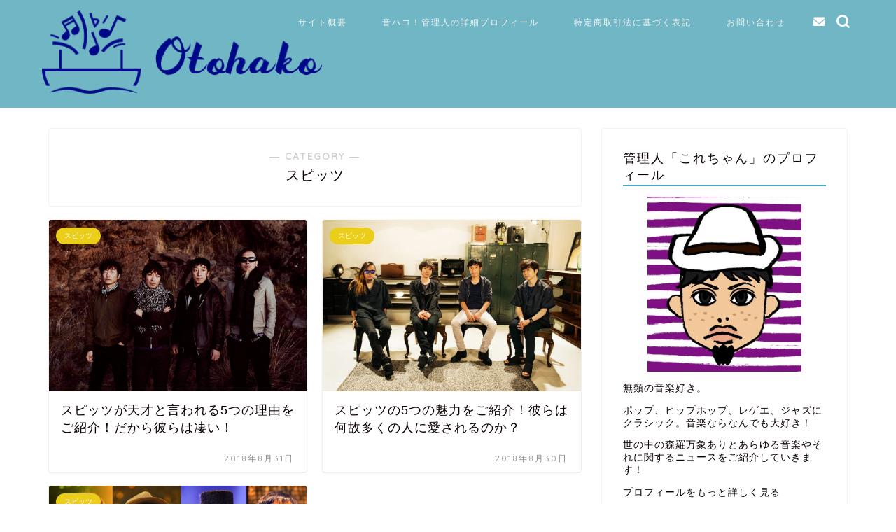

--- FILE ---
content_type: text/html; charset=UTF-8
request_url: https://musicsark.info/category/%E9%82%A6%E6%A5%BD/%E9%82%A6%E6%A5%BD%E7%94%B7%E6%80%A7%E3%82%A2%E3%83%BC%E3%83%86%E3%82%A3%E3%82%B9%E3%83%88/%E3%82%B9%E3%83%94%E3%83%83%E3%83%84
body_size: 20925
content:
<!DOCTYPE html>
<html lang="ja">
<head prefix="og: http://ogp.me/ns# fb: http://ogp.me/ns/fb# article: http://ogp.me/ns/article#">
<meta charset="utf-8">
<meta http-equiv="X-UA-Compatible" content="IE=edge">
<meta name="viewport" content="width=device-width, initial-scale=1">
<!-- ここからOGP -->
<meta property="og:type" content="blog">
<meta property="og:title" content="スピッツ｜音ハコ">
<meta property="og:url" content="https://musicsark.info/category/%e9%82%a6%e6%a5%bd/%e9%82%a6%e6%a5%bd%e7%94%b7%e6%80%a7%e3%82%a2%e3%83%bc%e3%83%86%e3%82%a3%e3%82%b9%e3%83%88/%e3%82%b9%e3%83%94%e3%83%83%e3%83%84">
<meta property="og:description" content="スピッツ">
<meta property="og:image" content="http://musicsark.info/wp-content/uploads/2018/08/2731_01_360-72.jpg">
<meta property="og:site_name" content="音ハコ">
<meta property="fb:admins" content="">
<meta name="twitter:card" content="summary_large_image">
<meta name="twitter:site" content="@kore0050">
<!-- ここまでOGP -->
<meta name="description" itemprop="description" content="スピッツ" >
<title>スピッツ | 音ハコ</title>
		<!-- All in One SEO 4.1.5.3 -->
		<meta name="robots" content="noindex, max-snippet:-1, max-image-preview:large, max-video-preview:-1" />
		<link rel="canonical" href="https://musicsark.info/category/%E9%82%A6%E6%A5%BD/%E9%82%A6%E6%A5%BD%E7%94%B7%E6%80%A7%E3%82%A2%E3%83%BC%E3%83%86%E3%82%A3%E3%82%B9%E3%83%88/%E3%82%B9%E3%83%94%E3%83%83%E3%83%84" />
		<meta name="google" content="nositelinkssearchbox" />
		<script type="application/ld+json" class="aioseo-schema">
			{"@context":"https:\/\/schema.org","@graph":[{"@type":"WebSite","@id":"https:\/\/musicsark.info\/#website","url":"https:\/\/musicsark.info\/","name":"\u97f3\u30cf\u30b3","description":"\u5f8c\u4e16\u306b\u6b8b\u3057\u305f\u3044\u81f3\u6975\u306e\u97f3\u697d\u3092\u304a\u5c4a\u3051\uff01","inLanguage":"ja","publisher":{"@id":"https:\/\/musicsark.info\/#organization"}},{"@type":"Organization","@id":"https:\/\/musicsark.info\/#organization","name":"\u97f3\u30cf\u30b3","url":"https:\/\/musicsark.info\/"},{"@type":"BreadcrumbList","@id":"https:\/\/musicsark.info\/category\/%E9%82%A6%E6%A5%BD\/%E9%82%A6%E6%A5%BD%E7%94%B7%E6%80%A7%E3%82%A2%E3%83%BC%E3%83%86%E3%82%A3%E3%82%B9%E3%83%88\/%E3%82%B9%E3%83%94%E3%83%83%E3%83%84\/#breadcrumblist","itemListElement":[{"@type":"ListItem","@id":"https:\/\/musicsark.info\/#listItem","position":1,"item":{"@type":"WebPage","@id":"https:\/\/musicsark.info\/","name":"Home","description":"\u5f8c\u4e16\u306b\u6b8b\u3057\u305f\u3044\u81f3\u6975\u306e\u97f3\u697d\u3092\u304a\u5c4a\u3051\uff01","url":"https:\/\/musicsark.info\/"},"nextItem":"https:\/\/musicsark.info\/category\/%e9%82%a6%e6%a5%bd#listItem"},{"@type":"ListItem","@id":"https:\/\/musicsark.info\/category\/%e9%82%a6%e6%a5%bd#listItem","position":2,"item":{"@type":"WebPage","@id":"https:\/\/musicsark.info\/category\/%e9%82%a6%e6%a5%bd","name":"\u90a6\u697d","url":"https:\/\/musicsark.info\/category\/%e9%82%a6%e6%a5%bd"},"nextItem":"https:\/\/musicsark.info\/category\/%e9%82%a6%e6%a5%bd\/%e9%82%a6%e6%a5%bd%e7%94%b7%e6%80%a7%e3%82%a2%e3%83%bc%e3%83%86%e3%82%a3%e3%82%b9%e3%83%88#listItem","previousItem":"https:\/\/musicsark.info\/#listItem"},{"@type":"ListItem","@id":"https:\/\/musicsark.info\/category\/%e9%82%a6%e6%a5%bd\/%e9%82%a6%e6%a5%bd%e7%94%b7%e6%80%a7%e3%82%a2%e3%83%bc%e3%83%86%e3%82%a3%e3%82%b9%e3%83%88#listItem","position":3,"item":{"@type":"WebPage","@id":"https:\/\/musicsark.info\/category\/%e9%82%a6%e6%a5%bd\/%e9%82%a6%e6%a5%bd%e7%94%b7%e6%80%a7%e3%82%a2%e3%83%bc%e3%83%86%e3%82%a3%e3%82%b9%e3%83%88","name":"\u90a6\u697d\u7537\u6027\u30a2\u30fc\u30c6\u30a3\u30b9\u30c8","url":"https:\/\/musicsark.info\/category\/%e9%82%a6%e6%a5%bd\/%e9%82%a6%e6%a5%bd%e7%94%b7%e6%80%a7%e3%82%a2%e3%83%bc%e3%83%86%e3%82%a3%e3%82%b9%e3%83%88"},"nextItem":"https:\/\/musicsark.info\/category\/%e9%82%a6%e6%a5%bd\/%e9%82%a6%e6%a5%bd%e7%94%b7%e6%80%a7%e3%82%a2%e3%83%bc%e3%83%86%e3%82%a3%e3%82%b9%e3%83%88\/%e3%82%b9%e3%83%94%e3%83%83%e3%83%84#listItem","previousItem":"https:\/\/musicsark.info\/category\/%e9%82%a6%e6%a5%bd#listItem"},{"@type":"ListItem","@id":"https:\/\/musicsark.info\/category\/%e9%82%a6%e6%a5%bd\/%e9%82%a6%e6%a5%bd%e7%94%b7%e6%80%a7%e3%82%a2%e3%83%bc%e3%83%86%e3%82%a3%e3%82%b9%e3%83%88\/%e3%82%b9%e3%83%94%e3%83%83%e3%83%84#listItem","position":4,"item":{"@type":"WebPage","@id":"https:\/\/musicsark.info\/category\/%e9%82%a6%e6%a5%bd\/%e9%82%a6%e6%a5%bd%e7%94%b7%e6%80%a7%e3%82%a2%e3%83%bc%e3%83%86%e3%82%a3%e3%82%b9%e3%83%88\/%e3%82%b9%e3%83%94%e3%83%83%e3%83%84","name":"\u30b9\u30d4\u30c3\u30c4","url":"https:\/\/musicsark.info\/category\/%e9%82%a6%e6%a5%bd\/%e9%82%a6%e6%a5%bd%e7%94%b7%e6%80%a7%e3%82%a2%e3%83%bc%e3%83%86%e3%82%a3%e3%82%b9%e3%83%88\/%e3%82%b9%e3%83%94%e3%83%83%e3%83%84"},"previousItem":"https:\/\/musicsark.info\/category\/%e9%82%a6%e6%a5%bd\/%e9%82%a6%e6%a5%bd%e7%94%b7%e6%80%a7%e3%82%a2%e3%83%bc%e3%83%86%e3%82%a3%e3%82%b9%e3%83%88#listItem"}]},{"@type":"CollectionPage","@id":"https:\/\/musicsark.info\/category\/%E9%82%A6%E6%A5%BD\/%E9%82%A6%E6%A5%BD%E7%94%B7%E6%80%A7%E3%82%A2%E3%83%BC%E3%83%86%E3%82%A3%E3%82%B9%E3%83%88\/%E3%82%B9%E3%83%94%E3%83%83%E3%83%84\/#collectionpage","url":"https:\/\/musicsark.info\/category\/%E9%82%A6%E6%A5%BD\/%E9%82%A6%E6%A5%BD%E7%94%B7%E6%80%A7%E3%82%A2%E3%83%BC%E3%83%86%E3%82%A3%E3%82%B9%E3%83%88\/%E3%82%B9%E3%83%94%E3%83%83%E3%83%84\/","name":"\u30b9\u30d4\u30c3\u30c4 | \u97f3\u30cf\u30b3","inLanguage":"ja","isPartOf":{"@id":"https:\/\/musicsark.info\/#website"},"breadcrumb":{"@id":"https:\/\/musicsark.info\/category\/%E9%82%A6%E6%A5%BD\/%E9%82%A6%E6%A5%BD%E7%94%B7%E6%80%A7%E3%82%A2%E3%83%BC%E3%83%86%E3%82%A3%E3%82%B9%E3%83%88\/%E3%82%B9%E3%83%94%E3%83%83%E3%83%84\/#breadcrumblist"}}]}
		</script>
		<!-- All in One SEO -->
<link rel='dns-prefetch' href='//ajax.googleapis.com' />
<link rel='dns-prefetch' href='//secure.gravatar.com' />
<link rel='dns-prefetch' href='//cdnjs.cloudflare.com' />
<link rel='dns-prefetch' href='//s.w.org' />
<link rel='dns-prefetch' href='//v0.wordpress.com' />
<link rel='dns-prefetch' href='//c0.wp.com' />
<link rel="alternate" type="application/rss+xml" title="音ハコ &raquo; フィード" href="https://musicsark.info/feed" />
<link rel="alternate" type="application/rss+xml" title="音ハコ &raquo; コメントフィード" href="https://musicsark.info/comments/feed" />
<link rel="alternate" type="application/rss+xml" title="音ハコ &raquo; スピッツ カテゴリーのフィード" href="https://musicsark.info/category/%e9%82%a6%e6%a5%bd/%e9%82%a6%e6%a5%bd%e7%94%b7%e6%80%a7%e3%82%a2%e3%83%bc%e3%83%86%e3%82%a3%e3%82%b9%e3%83%88/%e3%82%b9%e3%83%94%e3%83%83%e3%83%84/feed" />
		<!-- This site uses the Google Analytics by ExactMetrics plugin v7.10.0 - Using Analytics tracking - https://www.exactmetrics.com/ -->
							<script
				src="//www.googletagmanager.com/gtag/js?id=UA-92997536-6"  data-cfasync="false" data-wpfc-render="false" type="text/javascript" async></script>
			<script data-cfasync="false" data-wpfc-render="false" type="text/javascript">
				var em_version = '7.10.0';
				var em_track_user = true;
				var em_no_track_reason = '';
								var disableStrs = [
															'ga-disable-UA-92997536-6',
									];
				/* Function to detect opted out users */
				function __gtagTrackerIsOptedOut() {
					for (var index = 0; index < disableStrs.length; index++) {
						if (document.cookie.indexOf(disableStrs[index] + '=true') > -1) {
							return true;
						}
					}
					return false;
				}
				/* Disable tracking if the opt-out cookie exists. */
				if (__gtagTrackerIsOptedOut()) {
					for (var index = 0; index < disableStrs.length; index++) {
						window[disableStrs[index]] = true;
					}
				}
				/* Opt-out function */
				function __gtagTrackerOptout() {
					for (var index = 0; index < disableStrs.length; index++) {
						document.cookie = disableStrs[index] + '=true; expires=Thu, 31 Dec 2099 23:59:59 UTC; path=/';
						window[disableStrs[index]] = true;
					}
				}
				if ('undefined' === typeof gaOptout) {
					function gaOptout() {
						__gtagTrackerOptout();
					}
				}
								window.dataLayer = window.dataLayer || [];
				window.ExactMetricsDualTracker = {
					helpers: {},
					trackers: {},
				};
				if (em_track_user) {
					function __gtagDataLayer() {
						dataLayer.push(arguments);
					}
					function __gtagTracker(type, name, parameters) {
						if (!parameters) {
							parameters = {};
						}
						if (parameters.send_to) {
							__gtagDataLayer.apply(null, arguments);
							return;
						}
						if (type === 'event') {
														parameters.send_to = exactmetrics_frontend.ua;
							__gtagDataLayer(type, name, parameters);
													} else {
							__gtagDataLayer.apply(null, arguments);
						}
					}
					__gtagTracker('js', new Date());
					__gtagTracker('set', {
						'developer_id.dNDMyYj': true,
											});
															__gtagTracker('config', 'UA-92997536-6', {"forceSSL":"true"} );
										window.gtag = __gtagTracker;										(function () {
						/* https://developers.google.com/analytics/devguides/collection/analyticsjs/ */
						/* ga and __gaTracker compatibility shim. */
						var noopfn = function () {
							return null;
						};
						var newtracker = function () {
							return new Tracker();
						};
						var Tracker = function () {
							return null;
						};
						var p = Tracker.prototype;
						p.get = noopfn;
						p.set = noopfn;
						p.send = function () {
							var args = Array.prototype.slice.call(arguments);
							args.unshift('send');
							__gaTracker.apply(null, args);
						};
						var __gaTracker = function () {
							var len = arguments.length;
							if (len === 0) {
								return;
							}
							var f = arguments[len - 1];
							if (typeof f !== 'object' || f === null || typeof f.hitCallback !== 'function') {
								if ('send' === arguments[0]) {
									var hitConverted, hitObject = false, action;
									if ('event' === arguments[1]) {
										if ('undefined' !== typeof arguments[3]) {
											hitObject = {
												'eventAction': arguments[3],
												'eventCategory': arguments[2],
												'eventLabel': arguments[4],
												'value': arguments[5] ? arguments[5] : 1,
											}
										}
									}
									if ('pageview' === arguments[1]) {
										if ('undefined' !== typeof arguments[2]) {
											hitObject = {
												'eventAction': 'page_view',
												'page_path': arguments[2],
											}
										}
									}
									if (typeof arguments[2] === 'object') {
										hitObject = arguments[2];
									}
									if (typeof arguments[5] === 'object') {
										Object.assign(hitObject, arguments[5]);
									}
									if ('undefined' !== typeof arguments[1].hitType) {
										hitObject = arguments[1];
										if ('pageview' === hitObject.hitType) {
											hitObject.eventAction = 'page_view';
										}
									}
									if (hitObject) {
										action = 'timing' === arguments[1].hitType ? 'timing_complete' : hitObject.eventAction;
										hitConverted = mapArgs(hitObject);
										__gtagTracker('event', action, hitConverted);
									}
								}
								return;
							}
							function mapArgs(args) {
								var arg, hit = {};
								var gaMap = {
									'eventCategory': 'event_category',
									'eventAction': 'event_action',
									'eventLabel': 'event_label',
									'eventValue': 'event_value',
									'nonInteraction': 'non_interaction',
									'timingCategory': 'event_category',
									'timingVar': 'name',
									'timingValue': 'value',
									'timingLabel': 'event_label',
									'page': 'page_path',
									'location': 'page_location',
									'title': 'page_title',
								};
								for (arg in args) {
																		if (!(!args.hasOwnProperty(arg) || !gaMap.hasOwnProperty(arg))) {
										hit[gaMap[arg]] = args[arg];
									} else {
										hit[arg] = args[arg];
									}
								}
								return hit;
							}
							try {
								f.hitCallback();
							} catch (ex) {
							}
						};
						__gaTracker.create = newtracker;
						__gaTracker.getByName = newtracker;
						__gaTracker.getAll = function () {
							return [];
						};
						__gaTracker.remove = noopfn;
						__gaTracker.loaded = true;
						window['__gaTracker'] = __gaTracker;
					})();
									} else {
										console.log("");
					(function () {
						function __gtagTracker() {
							return null;
						}
						window['__gtagTracker'] = __gtagTracker;
						window['gtag'] = __gtagTracker;
					})();
									}
			</script>
				<!-- / Google Analytics by ExactMetrics -->
		<script type="text/javascript">
window._wpemojiSettings = {"baseUrl":"https:\/\/s.w.org\/images\/core\/emoji\/14.0.0\/72x72\/","ext":".png","svgUrl":"https:\/\/s.w.org\/images\/core\/emoji\/14.0.0\/svg\/","svgExt":".svg","source":{"concatemoji":"https:\/\/musicsark.info\/wp-includes\/js\/wp-emoji-release.min.js?ver=6.0.11"}};
/*! This file is auto-generated */
!function(e,a,t){var n,r,o,i=a.createElement("canvas"),p=i.getContext&&i.getContext("2d");function s(e,t){var a=String.fromCharCode,e=(p.clearRect(0,0,i.width,i.height),p.fillText(a.apply(this,e),0,0),i.toDataURL());return p.clearRect(0,0,i.width,i.height),p.fillText(a.apply(this,t),0,0),e===i.toDataURL()}function c(e){var t=a.createElement("script");t.src=e,t.defer=t.type="text/javascript",a.getElementsByTagName("head")[0].appendChild(t)}for(o=Array("flag","emoji"),t.supports={everything:!0,everythingExceptFlag:!0},r=0;r<o.length;r++)t.supports[o[r]]=function(e){if(!p||!p.fillText)return!1;switch(p.textBaseline="top",p.font="600 32px Arial",e){case"flag":return s([127987,65039,8205,9895,65039],[127987,65039,8203,9895,65039])?!1:!s([55356,56826,55356,56819],[55356,56826,8203,55356,56819])&&!s([55356,57332,56128,56423,56128,56418,56128,56421,56128,56430,56128,56423,56128,56447],[55356,57332,8203,56128,56423,8203,56128,56418,8203,56128,56421,8203,56128,56430,8203,56128,56423,8203,56128,56447]);case"emoji":return!s([129777,127995,8205,129778,127999],[129777,127995,8203,129778,127999])}return!1}(o[r]),t.supports.everything=t.supports.everything&&t.supports[o[r]],"flag"!==o[r]&&(t.supports.everythingExceptFlag=t.supports.everythingExceptFlag&&t.supports[o[r]]);t.supports.everythingExceptFlag=t.supports.everythingExceptFlag&&!t.supports.flag,t.DOMReady=!1,t.readyCallback=function(){t.DOMReady=!0},t.supports.everything||(n=function(){t.readyCallback()},a.addEventListener?(a.addEventListener("DOMContentLoaded",n,!1),e.addEventListener("load",n,!1)):(e.attachEvent("onload",n),a.attachEvent("onreadystatechange",function(){"complete"===a.readyState&&t.readyCallback()})),(e=t.source||{}).concatemoji?c(e.concatemoji):e.wpemoji&&e.twemoji&&(c(e.twemoji),c(e.wpemoji)))}(window,document,window._wpemojiSettings);
</script>
<style type="text/css">
img.wp-smiley,
img.emoji {
	display: inline !important;
	border: none !important;
	box-shadow: none !important;
	height: 1em !important;
	width: 1em !important;
	margin: 0 0.07em !important;
	vertical-align: -0.1em !important;
	background: none !important;
	padding: 0 !important;
}
</style>
	<link rel='stylesheet' id='wp-block-library-css'  href='https://c0.wp.com/c/6.0.11/wp-includes/css/dist/block-library/style.min.css' type='text/css' media='all' />
<style id='wp-block-library-inline-css' type='text/css'>
.has-text-align-justify{text-align:justify;}
</style>
<link rel='stylesheet' id='mediaelement-css'  href='https://c0.wp.com/c/6.0.11/wp-includes/js/mediaelement/mediaelementplayer-legacy.min.css' type='text/css' media='all' />
<link rel='stylesheet' id='wp-mediaelement-css'  href='https://c0.wp.com/c/6.0.11/wp-includes/js/mediaelement/wp-mediaelement.min.css' type='text/css' media='all' />
<style id='global-styles-inline-css' type='text/css'>
body{--wp--preset--color--black: #000000;--wp--preset--color--cyan-bluish-gray: #abb8c3;--wp--preset--color--white: #ffffff;--wp--preset--color--pale-pink: #f78da7;--wp--preset--color--vivid-red: #cf2e2e;--wp--preset--color--luminous-vivid-orange: #ff6900;--wp--preset--color--luminous-vivid-amber: #fcb900;--wp--preset--color--light-green-cyan: #7bdcb5;--wp--preset--color--vivid-green-cyan: #00d084;--wp--preset--color--pale-cyan-blue: #8ed1fc;--wp--preset--color--vivid-cyan-blue: #0693e3;--wp--preset--color--vivid-purple: #9b51e0;--wp--preset--gradient--vivid-cyan-blue-to-vivid-purple: linear-gradient(135deg,rgba(6,147,227,1) 0%,rgb(155,81,224) 100%);--wp--preset--gradient--light-green-cyan-to-vivid-green-cyan: linear-gradient(135deg,rgb(122,220,180) 0%,rgb(0,208,130) 100%);--wp--preset--gradient--luminous-vivid-amber-to-luminous-vivid-orange: linear-gradient(135deg,rgba(252,185,0,1) 0%,rgba(255,105,0,1) 100%);--wp--preset--gradient--luminous-vivid-orange-to-vivid-red: linear-gradient(135deg,rgba(255,105,0,1) 0%,rgb(207,46,46) 100%);--wp--preset--gradient--very-light-gray-to-cyan-bluish-gray: linear-gradient(135deg,rgb(238,238,238) 0%,rgb(169,184,195) 100%);--wp--preset--gradient--cool-to-warm-spectrum: linear-gradient(135deg,rgb(74,234,220) 0%,rgb(151,120,209) 20%,rgb(207,42,186) 40%,rgb(238,44,130) 60%,rgb(251,105,98) 80%,rgb(254,248,76) 100%);--wp--preset--gradient--blush-light-purple: linear-gradient(135deg,rgb(255,206,236) 0%,rgb(152,150,240) 100%);--wp--preset--gradient--blush-bordeaux: linear-gradient(135deg,rgb(254,205,165) 0%,rgb(254,45,45) 50%,rgb(107,0,62) 100%);--wp--preset--gradient--luminous-dusk: linear-gradient(135deg,rgb(255,203,112) 0%,rgb(199,81,192) 50%,rgb(65,88,208) 100%);--wp--preset--gradient--pale-ocean: linear-gradient(135deg,rgb(255,245,203) 0%,rgb(182,227,212) 50%,rgb(51,167,181) 100%);--wp--preset--gradient--electric-grass: linear-gradient(135deg,rgb(202,248,128) 0%,rgb(113,206,126) 100%);--wp--preset--gradient--midnight: linear-gradient(135deg,rgb(2,3,129) 0%,rgb(40,116,252) 100%);--wp--preset--duotone--dark-grayscale: url('#wp-duotone-dark-grayscale');--wp--preset--duotone--grayscale: url('#wp-duotone-grayscale');--wp--preset--duotone--purple-yellow: url('#wp-duotone-purple-yellow');--wp--preset--duotone--blue-red: url('#wp-duotone-blue-red');--wp--preset--duotone--midnight: url('#wp-duotone-midnight');--wp--preset--duotone--magenta-yellow: url('#wp-duotone-magenta-yellow');--wp--preset--duotone--purple-green: url('#wp-duotone-purple-green');--wp--preset--duotone--blue-orange: url('#wp-duotone-blue-orange');--wp--preset--font-size--small: 13px;--wp--preset--font-size--medium: 20px;--wp--preset--font-size--large: 36px;--wp--preset--font-size--x-large: 42px;}.has-black-color{color: var(--wp--preset--color--black) !important;}.has-cyan-bluish-gray-color{color: var(--wp--preset--color--cyan-bluish-gray) !important;}.has-white-color{color: var(--wp--preset--color--white) !important;}.has-pale-pink-color{color: var(--wp--preset--color--pale-pink) !important;}.has-vivid-red-color{color: var(--wp--preset--color--vivid-red) !important;}.has-luminous-vivid-orange-color{color: var(--wp--preset--color--luminous-vivid-orange) !important;}.has-luminous-vivid-amber-color{color: var(--wp--preset--color--luminous-vivid-amber) !important;}.has-light-green-cyan-color{color: var(--wp--preset--color--light-green-cyan) !important;}.has-vivid-green-cyan-color{color: var(--wp--preset--color--vivid-green-cyan) !important;}.has-pale-cyan-blue-color{color: var(--wp--preset--color--pale-cyan-blue) !important;}.has-vivid-cyan-blue-color{color: var(--wp--preset--color--vivid-cyan-blue) !important;}.has-vivid-purple-color{color: var(--wp--preset--color--vivid-purple) !important;}.has-black-background-color{background-color: var(--wp--preset--color--black) !important;}.has-cyan-bluish-gray-background-color{background-color: var(--wp--preset--color--cyan-bluish-gray) !important;}.has-white-background-color{background-color: var(--wp--preset--color--white) !important;}.has-pale-pink-background-color{background-color: var(--wp--preset--color--pale-pink) !important;}.has-vivid-red-background-color{background-color: var(--wp--preset--color--vivid-red) !important;}.has-luminous-vivid-orange-background-color{background-color: var(--wp--preset--color--luminous-vivid-orange) !important;}.has-luminous-vivid-amber-background-color{background-color: var(--wp--preset--color--luminous-vivid-amber) !important;}.has-light-green-cyan-background-color{background-color: var(--wp--preset--color--light-green-cyan) !important;}.has-vivid-green-cyan-background-color{background-color: var(--wp--preset--color--vivid-green-cyan) !important;}.has-pale-cyan-blue-background-color{background-color: var(--wp--preset--color--pale-cyan-blue) !important;}.has-vivid-cyan-blue-background-color{background-color: var(--wp--preset--color--vivid-cyan-blue) !important;}.has-vivid-purple-background-color{background-color: var(--wp--preset--color--vivid-purple) !important;}.has-black-border-color{border-color: var(--wp--preset--color--black) !important;}.has-cyan-bluish-gray-border-color{border-color: var(--wp--preset--color--cyan-bluish-gray) !important;}.has-white-border-color{border-color: var(--wp--preset--color--white) !important;}.has-pale-pink-border-color{border-color: var(--wp--preset--color--pale-pink) !important;}.has-vivid-red-border-color{border-color: var(--wp--preset--color--vivid-red) !important;}.has-luminous-vivid-orange-border-color{border-color: var(--wp--preset--color--luminous-vivid-orange) !important;}.has-luminous-vivid-amber-border-color{border-color: var(--wp--preset--color--luminous-vivid-amber) !important;}.has-light-green-cyan-border-color{border-color: var(--wp--preset--color--light-green-cyan) !important;}.has-vivid-green-cyan-border-color{border-color: var(--wp--preset--color--vivid-green-cyan) !important;}.has-pale-cyan-blue-border-color{border-color: var(--wp--preset--color--pale-cyan-blue) !important;}.has-vivid-cyan-blue-border-color{border-color: var(--wp--preset--color--vivid-cyan-blue) !important;}.has-vivid-purple-border-color{border-color: var(--wp--preset--color--vivid-purple) !important;}.has-vivid-cyan-blue-to-vivid-purple-gradient-background{background: var(--wp--preset--gradient--vivid-cyan-blue-to-vivid-purple) !important;}.has-light-green-cyan-to-vivid-green-cyan-gradient-background{background: var(--wp--preset--gradient--light-green-cyan-to-vivid-green-cyan) !important;}.has-luminous-vivid-amber-to-luminous-vivid-orange-gradient-background{background: var(--wp--preset--gradient--luminous-vivid-amber-to-luminous-vivid-orange) !important;}.has-luminous-vivid-orange-to-vivid-red-gradient-background{background: var(--wp--preset--gradient--luminous-vivid-orange-to-vivid-red) !important;}.has-very-light-gray-to-cyan-bluish-gray-gradient-background{background: var(--wp--preset--gradient--very-light-gray-to-cyan-bluish-gray) !important;}.has-cool-to-warm-spectrum-gradient-background{background: var(--wp--preset--gradient--cool-to-warm-spectrum) !important;}.has-blush-light-purple-gradient-background{background: var(--wp--preset--gradient--blush-light-purple) !important;}.has-blush-bordeaux-gradient-background{background: var(--wp--preset--gradient--blush-bordeaux) !important;}.has-luminous-dusk-gradient-background{background: var(--wp--preset--gradient--luminous-dusk) !important;}.has-pale-ocean-gradient-background{background: var(--wp--preset--gradient--pale-ocean) !important;}.has-electric-grass-gradient-background{background: var(--wp--preset--gradient--electric-grass) !important;}.has-midnight-gradient-background{background: var(--wp--preset--gradient--midnight) !important;}.has-small-font-size{font-size: var(--wp--preset--font-size--small) !important;}.has-medium-font-size{font-size: var(--wp--preset--font-size--medium) !important;}.has-large-font-size{font-size: var(--wp--preset--font-size--large) !important;}.has-x-large-font-size{font-size: var(--wp--preset--font-size--x-large) !important;}
</style>
<link rel='stylesheet' id='aalb_basics_css-css'  href='https://musicsark.info/wp-content/plugins/amazon-associates-link-builder/css/aalb_basics.css?ver=1.9.3' type='text/css' media='all' />
<link rel='stylesheet' id='contact-form-7-css'  href='https://musicsark.info/wp-content/plugins/contact-form-7/includes/css/styles.css?ver=5.5.3' type='text/css' media='all' />
<link rel='stylesheet' id='toc-screen-css'  href='https://musicsark.info/wp-content/plugins/table-of-contents-plus/screen.min.css?ver=2106' type='text/css' media='all' />
<link rel='stylesheet' id='ytsl-textdomain-css'  href='https://musicsark.info/wp-content/plugins/youtube-speedload/style.css?ver=6.0.11' type='text/css' media='all' />
<link rel='stylesheet' id='wordpress-popular-posts-css-css'  href='https://musicsark.info/wp-content/plugins/wordpress-popular-posts/assets/css/wpp.css?ver=5.5.0' type='text/css' media='all' />
<link rel='stylesheet' id='yyi_rinker_stylesheet-css'  href='https://musicsark.info/wp-content/plugins/yyi-rinker/css/style.css?v=1.1.4&#038;ver=6.0.11' type='text/css' media='all' />
<link rel='stylesheet' id='parent-style-css'  href='https://musicsark.info/wp-content/themes/jin/style.css?ver=6.0.11' type='text/css' media='all' />
<link rel='stylesheet' id='theme-style-css'  href='https://musicsark.info/wp-content/themes/jin-child/style.css?ver=6.0.11' type='text/css' media='all' />
<link rel='stylesheet' id='swiper-style-css'  href='https://cdnjs.cloudflare.com/ajax/libs/Swiper/4.0.7/css/swiper.min.css?ver=6.0.11' type='text/css' media='all' />
<link rel='stylesheet' id='jetpack_css-css'  href='https://c0.wp.com/p/jetpack/10.4.2/css/jetpack.css' type='text/css' media='all' />
<script type='text/javascript' src='https://musicsark.info/wp-content/plugins/google-analytics-dashboard-for-wp/assets/js/frontend-gtag.min.js?ver=7.10.0' id='exactmetrics-frontend-script-js'></script>
<script data-cfasync="false" data-wpfc-render="false" type="text/javascript" id='exactmetrics-frontend-script-js-extra'>/* <![CDATA[ */
var exactmetrics_frontend = {"js_events_tracking":"true","download_extensions":"zip,mp3,mpeg,pdf,docx,pptx,xlsx,rar","inbound_paths":"[{\"path\":\"\\\/go\\\/\",\"label\":\"affiliate\"},{\"path\":\"\\\/recommend\\\/\",\"label\":\"affiliate\"}]","home_url":"https:\/\/musicsark.info","hash_tracking":"false","ua":"UA-92997536-6","v4_id":""};/* ]]> */
</script>
<script type='text/javascript' src='https://ajax.googleapis.com/ajax/libs/jquery/1.12.4/jquery.min.js?ver=6.0.11' id='jquery-js'></script>
<script type='application/json' id='wpp-json'>
{"sampling_active":1,"sampling_rate":100,"ajax_url":"https:\/\/musicsark.info\/wp-json\/wordpress-popular-posts\/v1\/popular-posts","api_url":"https:\/\/musicsark.info\/wp-json\/wordpress-popular-posts","ID":0,"token":"5ef8bd1ea5","lang":0,"debug":0}
</script>
<script type='text/javascript' src='https://musicsark.info/wp-content/plugins/wordpress-popular-posts/assets/js/wpp.min.js?ver=5.5.0' id='wpp-js-js'></script>
<script type='text/javascript' src='https://musicsark.info/wp-content/plugins/yyi-rinker/js/event-tracking.js?v=1.1.4' id='yyi_rinker_event_tracking_script-js'></script>
<link rel="https://api.w.org/" href="https://musicsark.info/wp-json/" /><link rel="alternate" type="application/json" href="https://musicsark.info/wp-json/wp/v2/categories/444" /><link rel="alternate" type="application/feed+json" title="音ハコ &raquo; JSON Feed" href="https://musicsark.info/feed/json" />
<link rel="alternate" type="application/feed+json" title="音ハコ &raquo; スピッツ Category Feed" href="https://musicsark.info/category/%e9%82%a6%e6%a5%bd/%e9%82%a6%e6%a5%bd%e7%94%b7%e6%80%a7%e3%82%a2%e3%83%bc%e3%83%86%e3%82%a3%e3%82%b9%e3%83%88/%e3%82%b9%e3%83%94%e3%83%83%e3%83%84/feed/json" />
    <script type="text/javascript">
        function nxsPostToFav(obj){ obj.preventDefault;
            var k = obj.target.split("-"); var nt = k[0]; var ii = k[1];  var pid = k[2];
            var data = {  action:'nxs_snap_aj', nxsact: 'manPost', nt:nt, id: pid, nid: ii, et_load_builder_modules:1, _wpnonce: '1a10d9b0ef'};
            jQuery('#nxsFavNoticeCnt').html('<p> Posting... </p>'); jQuery('#nxsFavNotice').modal({ fadeDuration: 50 });
            jQuery.post('https://musicsark.info/wp-admin/admin-ajax.php', data, function(response) { if (response=='') response = 'Message Posted';
                jQuery('#nxsFavNoticeCnt').html('<p> ' + response + '</p>' +'<input type="button"  onclick="jQuery.modal.close();" class="bClose" value="Close" />');
            });
        }
    </script>        <style>
            @-webkit-keyframes bgslide {
                from {
                    background-position-x: 0;
                }
                to {
                    background-position-x: -200%;
                }
            }
            @keyframes bgslide {
                    from {
                        background-position-x: 0;
                    }
                    to {
                        background-position-x: -200%;
                    }
            }
            .wpp-widget-placeholder {
                margin: 0 auto;
                width: 60px;
                height: 3px;
                background: #dd3737;
                background: -webkit-gradient(linear, left top, right top, from(#dd3737), color-stop(10%, #571313), to(#dd3737));
                background: linear-gradient(90deg, #dd3737 0%, #571313 10%, #dd3737 100%);
                background-size: 200% auto;
                border-radius: 3px;
                -webkit-animation: bgslide 1s infinite linear;
                animation: bgslide 1s infinite linear;
            }
        </style>
        <style>
.yyi-rinker-images {
    display: flex;
    justify-content: center;
    align-items: center;
    position: relative;
}
div.yyi-rinker-image img.yyi-rinker-main-img.hidden {
    display: none;
}
.yyi-rinker-images-arrow {
    cursor: pointer;
    position: absolute;
    top: 50%;
    display: block;
    margin-top: -11px;
    opacity: 0.6;
    width: 22px;
}
.yyi-rinker-images-arrow-left{
    left: -10px;
}
.yyi-rinker-images-arrow-right{
    right: -10px;
}
.yyi-rinker-images-arrow-left.hidden {
    display: none;
}
.yyi-rinker-images-arrow-right.hidden {
    display: none;
}
div.yyi-rinker-contents.yyi-rinker-design-tate  div.yyi-rinker-box{
    flex-direction: column;
}
div.yyi-rinker-contents.yyi-rinker-design-slim div.yyi-rinker-box .yyi-rinker-links {
    flex-direction: column;
}
div.yyi-rinker-contents.yyi-rinker-design-slim div.yyi-rinker-info {
    width: 100%;
}
div.yyi-rinker-contents.yyi-rinker-design-slim .yyi-rinker-title {
    text-align: center;
}
div.yyi-rinker-contents.yyi-rinker-design-slim .yyi-rinker-links {
    text-align: center;
}
div.yyi-rinker-contents.yyi-rinker-design-slim .yyi-rinker-image {
    margin: auto;
}
div.yyi-rinker-contents.yyi-rinker-design-slim div.yyi-rinker-info ul.yyi-rinker-links li {
	align-self: stretch;
}
div.yyi-rinker-contents.yyi-rinker-design-slim div.yyi-rinker-box div.yyi-rinker-info {
	padding: 0;
}
div.yyi-rinker-contents.yyi-rinker-design-slim div.yyi-rinker-box {
	flex-direction: column;
	padding: 14px 5px 0;
}
.yyi-rinker-design-slim div.yyi-rinker-box div.yyi-rinker-info {
	text-align: center;
}
.yyi-rinker-design-slim div.price-box span.price {
	display: block;
}
div.yyi-rinker-contents.yyi-rinker-design-slim div.yyi-rinker-info div.yyi-rinker-title a{
	font-size:16px;
}
div.yyi-rinker-contents.yyi-rinker-design-slim ul.yyi-rinker-links li.amazonkindlelink:before,  div.yyi-rinker-contents.yyi-rinker-design-slim ul.yyi-rinker-links li.amazonlink:before,  div.yyi-rinker-contents.yyi-rinker-design-slim ul.yyi-rinker-links li.rakutenlink:before,  div.yyi-rinker-contents.yyi-rinker-design-slim ul.yyi-rinker-links li.yahoolink:before {
	font-size:12px;
}
div.yyi-rinker-contents.yyi-rinker-design-slim ul.yyi-rinker-links li a {
	font-size: 13px;
}
.entry-content ul.yyi-rinker-links li {
	padding: 0;
}
				</style><style type='text/css'>img#wpstats{display:none}</style>
			<style type="text/css">
		#wrapper{
							background-color: #ffffff;
				background-image: url();
					}
		.related-entry-headline-text span:before,
		#comment-title span:before,
		#reply-title span:before{
			background-color: #4aa7bf;
			border-color: #4aa7bf!important;
		}
		#breadcrumb:after,
		#page-top a{
			background-color: #dddddd;
		}
				#footer-widget-area{
			background-color: #dddddd;
			border: none!important;
		}
		.footer-inner a
		#copyright,
		#copyright-center{
			border-color: taransparent!important;
			color: #0c0000!important;
		}
				.page-top-footer a{
			color: #dddddd!important;
		}
				#breadcrumb ul li,
		#breadcrumb ul li a{
			color: #dddddd!important;
		}
		body,
		a,
		a:link,
		a:visited,
		.my-profile,
		.widgettitle,
		.tabBtn-mag label{
			color: #0c0000;
		}
		a:hover{
			color: #dd0000;
		}
						.widget_nav_menu ul > li > a:before,
		.widget_categories ul > li > a:before,
		.widget_pages ul > li > a:before,
		.widget_recent_entries ul > li > a:before,
		.widget_archive ul > li > a:before,
		.widget_archive form:after,
		.widget_categories form:after,
		.widget_nav_menu ul > li > ul.sub-menu > li > a:before,
		.widget_categories ul > li > .children > li > a:before,
		.widget_pages ul > li > .children > li > a:before,
		.widget_nav_menu ul > li > ul.sub-menu > li > ul.sub-menu li > a:before,
		.widget_categories ul > li > .children > li > .children li > a:before,
		.widget_pages ul > li > .children > li > .children li > a:before{
			color: #4aa7bf;
		}
		.widget_nav_menu ul .sub-menu .sub-menu li a:before{
			background-color: #0c0000!important;
		}
		footer .footer-widget,
		footer .footer-widget a,
		footer .footer-widget ul li,
		.footer-widget.widget_nav_menu ul > li > a:before,
		.footer-widget.widget_categories ul > li > a:before,
		.footer-widget.widget_recent_entries ul > li > a:before,
		.footer-widget.widget_pages ul > li > a:before,
		.footer-widget.widget_archive ul > li > a:before,
		footer .widget_tag_cloud .tagcloud a:before{
			color: #0c0000!important;
			border-color: #0c0000!important;
		}
		footer .footer-widget .widgettitle{
			color: #0c0000!important;
			border-color: #eace19!important;
		}
		footer .widget_nav_menu ul .children .children li a:before,
		footer .widget_categories ul .children .children li a:before,
		footer .widget_nav_menu ul .sub-menu .sub-menu li a:before{
			background-color: #0c0000!important;
		}
		#drawernav a:hover,
		.post-list-title,
		#prev-next p,
		#toc_container .toc_list li a{
			color: #0c0000!important;
		}
		#header-box{
			background-color: #71b6c4;
		}
						@media (min-width: 768px) {
		#header-box .header-box10-bg:before,
		#header-box .header-box11-bg:before{
			border-radius: 2px;
		}
		}
										@media (min-width: 768px) {
			.top-image-meta{
				margin-top: calc(50px - 30px);
			}
		}
		@media (min-width: 1200px) {
			.top-image-meta{
				margin-top: calc(50px);
			}
		}
				.pickup-contents:before{
			background-color: #71b6c4!important;
		}
		.main-image-text{
			color: #0c0000;
		}
		.main-image-text-sub{
			color: #0c0000;
		}
				@media (min-width: 481px) {
			#site-info{
				padding-top: 15px!important;
				padding-bottom: 15px!important;
			}
		}
		#site-info span a{
			color: #ffffff!important;
		}
				#headmenu .headsns .line a svg{
			fill: #ffffff!important;
		}
		#headmenu .headsns a,
		#headmenu{
			color: #ffffff!important;
			border-color:#ffffff!important;
		}
						.profile-follow .line-sns a svg{
			fill: #4aa7bf!important;
		}
		.profile-follow .line-sns a:hover svg{
			fill: #eace19!important;
		}
		.profile-follow a{
			color: #4aa7bf!important;
			border-color:#4aa7bf!important;
		}
		.profile-follow a:hover,
		#headmenu .headsns a:hover{
			color:#eace19!important;
			border-color:#eace19!important;
		}
				.search-box:hover{
			color:#eace19!important;
			border-color:#eace19!important;
		}
				#header #headmenu .headsns .line a:hover svg{
			fill:#eace19!important;
		}
		.cps-icon-bar,
		#navtoggle:checked + .sp-menu-open .cps-icon-bar{
			background-color: #ffffff;
		}
		#nav-container{
			background-color: #ffffff;
		}
		.menu-box .menu-item svg{
			fill:#f4f4f4;
		}
		#drawernav ul.menu-box > li > a,
		#drawernav2 ul.menu-box > li > a,
		#drawernav3 ul.menu-box > li > a,
		#drawernav4 ul.menu-box > li > a,
		#drawernav5 ul.menu-box > li > a,
		#drawernav ul.menu-box > li.menu-item-has-children:after,
		#drawernav2 ul.menu-box > li.menu-item-has-children:after,
		#drawernav3 ul.menu-box > li.menu-item-has-children:after,
		#drawernav4 ul.menu-box > li.menu-item-has-children:after,
		#drawernav5 ul.menu-box > li.menu-item-has-children:after{
			color: #f4f4f4!important;
		}
		#drawernav ul.menu-box li a,
		#drawernav2 ul.menu-box li a,
		#drawernav3 ul.menu-box li a,
		#drawernav4 ul.menu-box li a,
		#drawernav5 ul.menu-box li a{
			font-size: 12px!important;
		}
		#drawernav3 ul.menu-box > li{
			color: #0c0000!important;
		}
		#drawernav4 .menu-box > .menu-item > a:after,
		#drawernav3 .menu-box > .menu-item > a:after,
		#drawernav .menu-box > .menu-item > a:after{
			background-color: #f4f4f4!important;
		}
		#drawernav2 .menu-box > .menu-item:hover,
		#drawernav5 .menu-box > .menu-item:hover{
			border-top-color: #4aa7bf!important;
		}
				.cps-info-bar a{
			background-color: #ffffff!important;
		}
				@media (min-width: 768px) {
			.post-list-mag .post-list-item:not(:nth-child(2n)){
				margin-right: 2.6%;
			}
		}
				@media (min-width: 768px) {
			#tab-1:checked ~ .tabBtn-mag li [for="tab-1"]:after,
			#tab-2:checked ~ .tabBtn-mag li [for="tab-2"]:after,
			#tab-3:checked ~ .tabBtn-mag li [for="tab-3"]:after,
			#tab-4:checked ~ .tabBtn-mag li [for="tab-4"]:after{
				border-top-color: #4aa7bf!important;
			}
			.tabBtn-mag label{
				border-bottom-color: #4aa7bf!important;
			}
		}
		#tab-1:checked ~ .tabBtn-mag li [for="tab-1"],
		#tab-2:checked ~ .tabBtn-mag li [for="tab-2"],
		#tab-3:checked ~ .tabBtn-mag li [for="tab-3"],
		#tab-4:checked ~ .tabBtn-mag li [for="tab-4"],
		#prev-next a.next:after,
		#prev-next a.prev:after,
		.more-cat-button a:hover span:before{
			background-color: #4aa7bf!important;
		}
		.swiper-slide .post-list-cat,
		.post-list-mag .post-list-cat,
		.post-list-mag3col .post-list-cat,
		.post-list-mag-sp1col .post-list-cat,
		.swiper-pagination-bullet-active,
		.pickup-cat,
		.post-list .post-list-cat,
		#breadcrumb .bcHome a:hover span:before,
		.popular-item:nth-child(1) .pop-num,
		.popular-item:nth-child(2) .pop-num,
		.popular-item:nth-child(3) .pop-num{
			background-color: #eace19!important;
		}
		.sidebar-btn a,
		.profile-sns-menu{
			background-color: #eace19!important;
		}
		.sp-sns-menu a,
		.pickup-contents-box a:hover .pickup-title{
			border-color: #4aa7bf!important;
			color: #4aa7bf!important;
		}
				.pro-line svg{
			fill: #4aa7bf!important;
		}
		.cps-post-cat a,
		.meta-cat,
		.popular-cat{
			background-color: #eace19!important;
			border-color: #eace19!important;
		}
		.tagicon,
		.tag-box a,
		#toc_container .toc_list > li,
		#toc_container .toc_title{
			color: #4aa7bf!important;
		}
		.widget_tag_cloud a::before{
			color: #0c0000!important;
		}
		.tag-box a,
		#toc_container:before{
			border-color: #4aa7bf!important;
		}
		.cps-post-cat a:hover{
			color: #dd0000!important;
		}
		.pagination li:not([class*="current"]) a:hover,
		.widget_tag_cloud a:hover{
			background-color: #4aa7bf!important;
		}
		.pagination li:not([class*="current"]) a:hover{
			opacity: 0.5!important;
		}
		.pagination li.current a{
			background-color: #4aa7bf!important;
			border-color: #4aa7bf!important;
		}
		.nextpage a:hover span {
			color: #4aa7bf!important;
			border-color: #4aa7bf!important;
		}
		.cta-content:before{
			background-color: #eeeeee!important;
		}
		.cta-text,
		.info-title{
			color: #0a0202!important;
		}
		#footer-widget-area.footer_style1 .widgettitle{
			border-color: #eace19!important;
		}
		.sidebar_style1 .widgettitle,
		.sidebar_style5 .widgettitle{
			border-color: #4aa7bf!important;
		}
		.sidebar_style2 .widgettitle,
		.sidebar_style4 .widgettitle,
		.sidebar_style6 .widgettitle,
		#home-bottom-widget .widgettitle,
		#home-top-widget .widgettitle,
		#post-bottom-widget .widgettitle,
		#post-top-widget .widgettitle{
			background-color: #4aa7bf!important;
		}
		#home-bottom-widget .widget_search .search-box input[type="submit"],
		#home-top-widget .widget_search .search-box input[type="submit"],
		#post-bottom-widget .widget_search .search-box input[type="submit"],
		#post-top-widget .widget_search .search-box input[type="submit"]{
			background-color: #eace19!important;
		}
		.tn-logo-size{
			font-size: 160%!important;
		}
		@media (min-width: 481px) {
		.tn-logo-size img{
			width: calc(160%*0.5)!important;
		}
		}
		@media (min-width: 768px) {
		.tn-logo-size img{
			width: calc(160%*2.2)!important;
		}
		}
		@media (min-width: 1200px) {
		.tn-logo-size img{
			width: 160%!important;
		}
		}
		.sp-logo-size{
			font-size: 120%!important;
		}
		.sp-logo-size img{
			width: 120%!important;
		}
				.cps-post-main ul > li:before,
		.cps-post-main ol > li:before{
			background-color: #eace19!important;
		}
		.profile-card .profile-title{
			background-color: #4aa7bf!important;
		}
		.profile-card{
			border-color: #4aa7bf!important;
		}
		.cps-post-main a{
			color:#008db7;
		}
		.cps-post-main .marker{
			background: -webkit-linear-gradient( transparent 60%, #f2d865 0% ) ;
			background: linear-gradient( transparent 60%, #f2d865 0% ) ;
		}
		.cps-post-main .marker2{
			background: -webkit-linear-gradient( transparent 60%, #ffe2e2 0% ) ;
			background: linear-gradient( transparent 60%, #ffe2e2 0% ) ;
		}
		.cps-post-main .jic-sc{
			color:#e9546b;
		}
		.simple-box1{
			border-color:#0c0000!important;
		}
		.simple-box2{
			border-color:#f2bf7d!important;
		}
		.simple-box3{
			border-color:#2294d6!important;
		}
		.simple-box4{
			border-color:#7badd8!important;
		}
		.simple-box4:before{
			background-color: #7badd8;
		}
		.simple-box5{
			border-color:#e896c7!important;
		}
		.simple-box5:before{
			background-color: #e896c7;
		}
		.simple-box6{
			background-color:#fffdef!important;
		}
		.simple-box7{
			border-color:#def1f9!important;
		}
		.simple-box7:before{
			background-color:#def1f9!important;
		}
		.simple-box8{
			border-color:#96ddc1!important;
		}
		.simple-box8:before{
			background-color:#96ddc1!important;
		}
		.simple-box9:before{
			background-color:#e1c0e8!important;
		}
				.simple-box9:after{
			border-color:#e1c0e8 #e1c0e8 #fff #fff!important;
		}
		.kaisetsu-box1:before,
		.kaisetsu-box1-title{
			background-color:#ffb49e!important;
		}
		.kaisetsu-box2{
			border-color:#0c0000!important;
		}
		.kaisetsu-box2-title{
			background-color:#0c0000!important;
		}
		.kaisetsu-box4{
			border-color:#ea91a9!important;
		}
		.kaisetsu-box4-title{
			background-color:#ea91a9!important;
		}
		.kaisetsu-box5:before{
			background-color:#69c2ef!important;
		}
		.kaisetsu-box5-title{
			background-color:#69c2ef!important;
		}
		.concept-box1{
			border-color:#85db8f!important;
		}
		.concept-box1:after{
			background-color:#85db8f!important;
		}
		.concept-box1:before{
			content:"ポイント"!important;
			color:#85db8f!important;
		}
		.concept-box2{
			border-color:#f7cf6a!important;
		}
		.concept-box2:after{
			background-color:#f7cf6a!important;
		}
		.concept-box2:before{
			content:"注意点"!important;
			color:#f7cf6a!important;
		}
		.concept-box3{
			border-color:#86cee8!important;
		}
		.concept-box3:after{
			background-color:#86cee8!important;
		}
		.concept-box3:before{
			content:"良い例"!important;
			color:#86cee8!important;
		}
		.concept-box4{
			border-color:#ed8989!important;
		}
		.concept-box4:after{
			background-color:#ed8989!important;
		}
		.concept-box4:before{
			content:"悪い例"!important;
			color:#ed8989!important;
		}
		.concept-box5{
			border-color:#9e9e9e!important;
		}
		.concept-box5:after{
			background-color:#9e9e9e!important;
		}
		.concept-box5:before{
			content:"参考"!important;
			color:#9e9e9e!important;
		}
		.concept-box6{
			border-color:#8eaced!important;
		}
		.concept-box6:after{
			background-color:#8eaced!important;
		}
		.concept-box6:before{
			content:"メモ"!important;
			color:#8eaced!important;
		}
		.innerlink-box1,
		.blog-card{
			border-color:#eace19!important;
		}
		.innerlink-box1-title{
			background-color:#eace19!important;
			border-color:#eace19!important;
		}
		.innerlink-box1:before,
		.blog-card-hl-box{
			background-color:#eace19!important;
		}
		.jin-ac-box01-title::after{
			color: #4aa7bf;
		}
		.color-button01 a,
		.color-button01 a:hover,
		.color-button01:before{
			background-color: #0c0000!important;
		}
		.top-image-btn-color a,
		.top-image-btn-color a:hover,
		.top-image-btn-color:before{
			background-color: #dd0000!important;
		}
		.color-button02 a,
		.color-button02 a:hover,
		.color-button02:before{
			background-color: #dd0000!important;
		}
		.color-button01-big a,
		.color-button01-big a:hover,
		.color-button01-big:before{
			background-color: #dd0000!important;
		}
		.color-button01-big a,
		.color-button01-big:before{
			border-radius: 50px!important;
		}
		.color-button01-big a{
			padding-top: 20px!important;
			padding-bottom: 20px!important;
		}
		.color-button02-big a,
		.color-button02-big a:hover,
		.color-button02-big:before{
			background-color: #3b9dd6!important;
		}
		.color-button02-big a,
		.color-button02-big:before{
			border-radius: 40px!important;
		}
		.color-button02-big a{
			padding-top: 20px!important;
			padding-bottom: 20px!important;
		}
				.color-button01-big{
			width: 75%!important;
		}
		.color-button02-big{
			width: 75%!important;
		}
					.top-image-btn-color:before,
			.wide-layout ul li .color-button01:before,
			.wide-layout ul li .color-button02:before,
			.color-button01:before,
			.color-button02:before,
			.color-button01-big:before,
			.color-button02-big:before{
				display: none;
			}
			.top-image-btn-color a:hover,
			.color-button01 a:hover,
			.color-button02 a:hover,
			.color-button01-big a:hover,
			.color-button02-big a:hover{
				-webkit-transform: translateY(2px);
				transform: translateY(2px);
				-webkit-filter: brightness(1.05);
			 	filter: brightness(1.05);
				opacity: 1;
			}
		.h2-style01 h2,
		.h2-style02 h2:before,
		.h2-style03 h2,
		.h2-style04 h2:before,
		.h2-style05 h2,
		.h2-style07 h2:before,
		.h2-style07 h2:after,
		.h3-style03 h3:before,
		.h3-style02 h3:before,
		.h3-style05 h3:before,
		.h3-style07 h3:before,
		.h2-style08 h2:after,
		.h2-style10 h2:before,
		.h2-style10 h2:after,
		.h3-style02 h3:after,
		.h4-style02 h4:before{
			background-color: #4aa7bf!important;
		}
		.h3-style01 h3,
		.h3-style04 h3,
		.h3-style05 h3,
		.h3-style06 h3,
		.h4-style01 h4,
		.h2-style02 h2,
		.h2-style08 h2,
		.h2-style08 h2:before,
		.h2-style09 h2,
		.h4-style03 h4{
			border-color: #4aa7bf!important;
		}
		.h2-style05 h2:before{
			border-top-color: #4aa7bf!important;
		}
		.h2-style06 h2:before,
		.sidebar_style3 .widgettitle:after{
			background-image: linear-gradient(
				-45deg,
				transparent 25%,
				#4aa7bf 25%,
				#4aa7bf 50%,
				transparent 50%,
				transparent 75%,
				#4aa7bf 75%,
				#4aa7bf			);
		}
				.jin-h2-icons.h2-style02 h2 .jic:before,
		.jin-h2-icons.h2-style04 h2 .jic:before,
		.jin-h2-icons.h2-style06 h2 .jic:before,
		.jin-h2-icons.h2-style07 h2 .jic:before,
		.jin-h2-icons.h2-style08 h2 .jic:before,
		.jin-h2-icons.h2-style09 h2 .jic:before,
		.jin-h2-icons.h2-style10 h2 .jic:before,
		.jin-h3-icons.h3-style01 h3 .jic:before,
		.jin-h3-icons.h3-style02 h3 .jic:before,
		.jin-h3-icons.h3-style03 h3 .jic:before,
		.jin-h3-icons.h3-style04 h3 .jic:before,
		.jin-h3-icons.h3-style05 h3 .jic:before,
		.jin-h3-icons.h3-style06 h3 .jic:before,
		.jin-h3-icons.h3-style07 h3 .jic:before,
		.jin-h4-icons.h4-style01 h4 .jic:before,
		.jin-h4-icons.h4-style02 h4 .jic:before,
		.jin-h4-icons.h4-style03 h4 .jic:before,
		.jin-h4-icons.h4-style04 h4 .jic:before{
			color:#4aa7bf;
		}
		@media all and (-ms-high-contrast:none){
			*::-ms-backdrop, .color-button01:before,
			.color-button02:before,
			.color-button01-big:before,
			.color-button02-big:before{
				background-color: #595857!important;
			}
		}
		.jin-lp-h2 h2,
		.jin-lp-h2 h2{
			background-color: transparent!important;
			border-color: transparent!important;
			color: #0c0000!important;
		}
		.jincolumn-h3style2{
			border-color:#4aa7bf!important;
		}
		.jinlph2-style1 h2:first-letter{
			color:#4aa7bf!important;
		}
		.jinlph2-style2 h2,
		.jinlph2-style3 h2{
			border-color:#4aa7bf!important;
		}
		.jin-photo-title .jin-fusen1-down,
		.jin-photo-title .jin-fusen1-even,
		.jin-photo-title .jin-fusen1-up{
			border-left-color:#4aa7bf;
		}
		.jin-photo-title .jin-fusen2,
		.jin-photo-title .jin-fusen3{
			background-color:#4aa7bf;
		}
		.jin-photo-title .jin-fusen2:before,
		.jin-photo-title .jin-fusen3:before {
			border-top-color: #4aa7bf;
		}
		.has-huge-font-size{
			font-size:42px!important;
		}
		.has-large-font-size{
			font-size:36px!important;
		}
		.has-medium-font-size{
			font-size:20px!important;
		}
		.has-normal-font-size{
			font-size:16px!important;
		}
		.has-small-font-size{
			font-size:13px!important;
		}
	</style>
<style type="text/css">.broken_link, a.broken_link {
	text-decoration: line-through;
}</style><link rel="icon" href="https://musicsark.info/wp-content/uploads/2018/05/otohako_logo2-150x150.png" sizes="32x32" />
<link rel="icon" href="https://musicsark.info/wp-content/uploads/2018/05/otohako_logo2.png" sizes="192x192" />
<link rel="apple-touch-icon" href="https://musicsark.info/wp-content/uploads/2018/05/otohako_logo2.png" />
<meta name="msapplication-TileImage" content="https://musicsark.info/wp-content/uploads/2018/05/otohako_logo2.png" />
<style id="sccss">/* カスタム CSS をここに入力してください */
/*=================================================================================
 カエレバ・ヨメレバ・トマレバ
=================================================================================*/
.cstmreba {
 width:98%;
 height:auto;
 margin:36px auto;
 font-family:'Lucida Grande','Hiragino Kaku Gothic ProN',Helvetica, Meiryo, sans-serif;
 line-height: 1.5;
 word-wrap: break-word;
 box-sizing: border-box;
 display: block;
}
.cstmreba a {
 transition: 0.8s ;
 color:#285EFF; /* テキストリンクカラー */
}
.cstmreba a:hover {
 color:#FFCA28; /* テキストリンクカラー(マウスオーバー時) */
}
.cstmreba .booklink-box,
.cstmreba .kaerebalink-box,
.cstmreba .tomarebalink-box {
 width: 100%;
 background-color: #fafafa; /* 全体の背景カラー */
 overflow: hidden;
 border-radius: 0px;
 box-sizing: border-box;
 padding: 12px 8px;
 box-shadow: 0px 2px 5px 0 rgba(0,0,0,.26);
}
/* サムネイル画像ボックス */
.cstmreba .booklink-image,
.cstmreba .kaerebalink-image,
.cstmreba .tomarebalink-image {
 width:300px;
 float:left;
 margin:0 14px 0 0;
 text-align: center;
 background: #fff;
}
.cstmreba .booklink-image a,
.cstmreba .kaerebalink-image a,
.cstmreba .tomarebalink-image a {
 width:100%;
 display:block;
}
.cstmreba .booklink-image a img,
.cstmreba .kaerebalink-image a img,
.cstmreba .tomarebalink-image a img {
 margin:0 ;
 padding: 0;
 text-align:center;
 background: #fff;
}
.cstmreba .booklink-info,.cstmreba .kaerebalink-info,.cstmreba .tomarebalink-info {
 overflow:hidden;
 line-height:170%;
 color: #333;
}
/* infoボックス内リンク下線非表示 */
.cstmreba .booklink-info a,
.cstmreba .kaerebalink-info a,
.cstmreba .tomarebalink-info a {
 text-decoration: none;
}
/* 作品・商品・ホテル名 リンク */
.cstmreba .booklink-name>a,
.cstmreba .kaerebalink-name>a,
.cstmreba .tomarebalink-name>a {
 border-bottom: 1px solid ;
 font-size:16px;
}
/* タイトル下にPタグ自動挿入された際の余白を小さく */
.cstmreba .kaerebalink-name p,
.cstmreba .booklink-name p,
.cstmreba .tomarebalink-name p {
    margin: 0;
}
/* powered by */
.cstmreba .booklink-powered-date,
.cstmreba .kaerebalink-powered-date,
.cstmreba .tomarebalink-powered-date {
 font-size:10px;
 line-height:150%;
}
.cstmreba .booklink-powered-date a,
.cstmreba .kaerebalink-powered-date a,
.cstmreba .tomarebalink-powered-date a {
 color:#333;
 border-bottom: none ;
}
.cstmreba .booklink-powered-date a:hover,
.cstmreba .kaerebalink-powered-date a:hover,
.cstmreba .tomarebalink-powered-date a:hover {
 color:#333;
 border-bottom: 1px solid #333 ;
}
/* 著者・住所 */
.cstmreba .booklink-detail,.cstmreba .kaerebalink-detail,.cstmreba .tomarebalink-address {
 font-size:12px;
}
.cstmreba .kaerebalink-link1 div img,.cstmreba .booklink-link2 div img,.cstmreba .tomarebalink-link1 div img {
 display:none !important;
}
.cstmreba .kaerebalink-link1, .cstmreba .booklink-link2,.cstmreba .tomarebalink-link1 {
 display: inline-block;
 width: 100%;
 margin-top: 5px;
}
.cstmreba .booklink-link2>div,
.cstmreba .kaerebalink-link1>div,
.cstmreba .tomarebalink-link1>div {
 float:left;
 width:24%;
 min-width:128px;
 margin:0.5%;
}
/***** ボタンデザインここから ******/
.cstmreba .booklink-link2 a,
.cstmreba .kaerebalink-link1 a,
.cstmreba .tomarebalink-link1 a {
 width: 100%;
 display: inline-block;
 text-align: center;
 box-sizing: border-box;
 margin: 1px 0;
 padding:3% 0.5%;
 border-radius: 8px;
 font-size: 13px;
 font-weight: bold;
 line-height: 180%;
 color: #fff;
 box-shadow: 0px 2px 4px 0 rgba(0,0,0,.26);
}
/* トマレバ */
.cstmreba .tomarebalink-link1 .shoplinkrakuten a {background: #76ae25; border: 2px solid #76ae25; }/* 楽天トラベル */
.cstmreba .tomarebalink-link1 .shoplinkjalan a { background: #ff7a15; border: 2px solid #ff7a15;}/* じゃらん */
.cstmreba .tomarebalink-link1 .shoplinkjtb a { background: #c81528; border: 2px solid #c81528;}/* JTB */
.cstmreba .tomarebalink-link1 .shoplinkknt a { background: #0b499d; border: 2px solid #0b499d;}/* KNT */
.cstmreba .tomarebalink-link1 .shoplinkikyu a { background: #bf9500; border: 2px solid #bf9500;}/* 一休 */
.cstmreba .tomarebalink-link1 .shoplinkrurubu a { background: #000066; border: 2px solid #000066;}/* るるぶ */
.cstmreba .tomarebalink-link1 .shoplinkyahoo a { background: #ff0033; border: 2px solid #ff0033;}/* Yahoo!トラベル */
.cstmreba .tomarebalink-link1 .shoplinkhis a { background: #004bb0; border: 2px solid #004bb0;}/*** HIS ***/
/* カエレバ */
.cstmreba .kaerebalink-link1 .shoplinkyahoo a {background:#ff0033; border:2px solid #ff0033; letter-spacing:normal;} /* Yahoo!ショッピング */
.cstmreba .kaerebalink-link1 .shoplinkbellemaison a { background:#84be24 ; border: 2px solid #84be24;} /* ベルメゾン */
.cstmreba .kaerebalink-link1 .shoplinkcecile a { background:#8d124b; border: 2px solid #8d124b;} /* セシール */
.cstmreba .kaerebalink-link1 .shoplinkkakakucom a {background:#314995; border: 2px solid #314995;} /* 価格コム */
/* ヨメレバ */
.cstmreba .booklink-link2 .shoplinkkindle a { background:#007dcd; border: 2px solid #007dcd;} /* Kindle */
.cstmreba .booklink-link2 .shoplinkrakukobo a { background:#bf0000; border: 2px solid #bf0000;} /* 楽天kobo */
.cstmreba .booklink-link2  .shoplinkbk1 a { background:#0085cd; border: 2px solid #0085cd;} /* honto */
.cstmreba .booklink-link2 .shoplinkehon a { background:#2a2c6d; border: 2px solid #2a2c6d;} /* ehon */
.cstmreba .booklink-link2 .shoplinkkino a { background:#003e92; border: 2px solid #003e92;} /* 紀伊國屋書店 */
.cstmreba .booklink-link2 .shoplinktoshokan a { background:#333333; border: 2px solid #333333;} /* 図書館 */
/* カエレバ・ヨメレバ共通 */
.cstmreba .kaerebalink-link1 .shoplinkamazon a,
.cstmreba .booklink-link2 .shoplinkamazon a {
 background:#FF9901;
 border: 2px solid #ff9901;
} /* Amazon */
.cstmreba .kaerebalink-link1 .shoplinkrakuten a,
.cstmreba .booklink-link2 .shoplinkrakuten a {
 background: #bf0000;
 border: 2px solid #bf0000;
} /* 楽天 */
.cstmreba .kaerebalink-link1 .shoplinkseven a,
.cstmreba .booklink-link2 .shoplinkseven a {
 background:#225496;
 border: 2px solid #225496;
} /* 7net */
/****** ボタンカラー ここまで *****/
/***** ボタンデザイン　マウスオーバー時ここから *****/
.cstmreba .booklink-link2 a:hover,
.cstmreba .kaerebalink-link1 a:hover,
.cstmreba .tomarebalink-link1 a:hover {
 background: #fff;
}
/* トマレバ */
.cstmreba .tomarebalink-link1 .shoplinkrakuten a:hover { color: #76ae25; }/* 楽天トラベル */
.cstmreba .tomarebalink-link1 .shoplinkjalan a:hover { color: #ff7a15; }/* じゃらん */
.cstmreba .tomarebalink-link1 .shoplinkjtb a:hover { color: #c81528; }/* JTB */
.cstmreba .tomarebalink-link1 .shoplinkknt a:hover { color: #0b499d; }/* KNT */
.cstmreba .tomarebalink-link1 .shoplinkikyu a:hover { color: #bf9500; }/* 一休 */
.cstmreba .tomarebalink-link1 .shoplinkrurubu a:hover { color: #000066; }/* るるぶ */
.cstmreba .tomarebalink-link1 .shoplinkyahoo a:hover { color: #ff0033; }/* Yahoo!トラベル */
.cstmreba .tomarebalink-link1 .shoplinkhis a:hover { color: #004bb0; }/*** HIS ***/
/* カエレバ */
.cstmreba .kaerebalink-link1 .shoplinkyahoo a:hover {color:#ff0033;} /* Yahoo!ショッピング */
.cstmreba .kaerebalink-link1 .shoplinkbellemaison a:hover { color:#84be24 ; } /* ベルメゾン */
.cstmreba .kaerebalink-link1 .shoplinkcecile a:hover { color:#8d124b; } /* セシール */
.cstmreba .kaerebalink-link1 .shoplinkkakakucom a:hover {color:#314995;} /* 価格コム */
/* ヨメレバ */
.cstmreba .booklink-link2 .shoplinkkindle a:hover { color:#007dcd;} /* Kindle */
.cstmreba .booklink-link2 .shoplinkrakukobo a:hover { color:#bf0000; } /* 楽天kobo */
.cstmreba .booklink-link2 .shoplinkbk1 a:hover { color:#0085cd; } /* honto */
.cstmreba .booklink-link2 .shoplinkehon a:hover { color:#2a2c6d; } /* ehon */
.cstmreba .booklink-link2 .shoplinkkino a:hover { color:#003e92; } /* 紀伊國屋書店 */
.cstmreba .booklink-link2 .shoplinktoshokan a:hover { color:#333333; } /* 図書館 */
/* カエレバ・ヨメレバ共通 */
.cstmreba .kaerebalink-link1 .shoplinkamazon a:hover,
.cstmreba .booklink-link2 .shoplinkamazon a:hover {
 color:#FF9901; } /* Amazon */
.cstmreba .kaerebalink-link1 .shoplinkrakuten a:hover,
.cstmreba .booklink-link2 .shoplinkrakuten a:hover {
 color: #bf0000; } /* 楽天 */
.cstmreba .kaerebalink-link1 .shoplinkseven a:hover,
.cstmreba .booklink-link2 .shoplinkseven a:hover {
 color:#225496;} /* 7net */
/***** ボタンデザイン　マウスオーバー時ここまで *****/
.cstmreba .booklink-footer {
 clear:both;
}
/*****  解像度768px以下のスタイル *****/
@media screen and (max-width:768px){
 .cstmreba .booklink-image,
 .cstmreba .kaerebalink-image,
 .cstmreba .tomarebalink-image {
 width:100%;
 float:none;
 }
 .cstmreba .booklink-link2>div,
 .cstmreba .kaerebalink-link1>div,
 .cstmreba .tomarebalink-link1>div {
 width: 32.33%;
 margin: 0.5%;
 }
 .cstmreba .booklink-info,
 .cstmreba .kaerebalink-info,
 .cstmreba .tomarebalink-info {
   text-align:center;
   padding-bottom: 1px;
 }
}
/*****  解像度480px以下のスタイル *****/
@media screen and (max-width:480px){
 .cstmreba .booklink-link2>div,
 .cstmreba .kaerebalink-link1>div,
 .cstmreba .tomarebalink-link1>div {
 width: 49%;
 margin: 0.5%;
 }
}
/* リンクカード：ラベル文字変更 */
.related_article .ttl:before{
content:'関連記事';/* 文字変更 */
width:auto;
padding:0 10px;
}
/*------------------------------------
リンカー画像大きく
------------------------------------*/
div.yyi-rinker-contents div.yyi-rinker-image {
    max-width: 400px;
	width: 100%;
    min-width: 175px;
    justify-content: flex-start;
}
@media all and (max-width: 420px) {
    div.yyi-rinker-contents div.yyi-rinker-image {
        max-width: 200px;
	 　   width: 100%;
        min-width: 100px;
    }
}</style><style type="text/css" id="wp-custom-css">.sns-design-type01 .sns-top .twitter a,.sns-design-type01 .sns-top .facebook a, .sns-design-type01 .sns-top .hatebu a, .sns-design-type01 .sns-top .pocket a, .sns-design-type01 .sns-top .line a, .sns-design-type01 .sns .twitter a, .sns-design-type01 .sns .facebook a, .sns-design-type01 .sns .hatebu a, .sns-design-type01 .sns .pocket a, .sns-design-type01 .sns .line a{
color: #fff;
background-color:#0c0000;
border:2px solid #0c0000;
}
.sns-design-type02 .sns-top .twitter a,.sns-design-type02 .sns-top .facebook a, .sns-design-type02 .sns-top .hatebu a, .sns-design-type02 .sns-top .pocket a, .sns-design-type02 .sns-top .line a, .sns-design-type02 .sns .twitter a, .sns-design-type02 .sns .facebook a, .sns-design-type02 .sns .hatebu a, .sns-design-type02 .sns .pocket a, .sns-design-type02 .sns .line a{
color: #0c0000;
border:2px solid #0c0000;
}
.pickup-contents-box .pickup-contents:before{
opacity:0;
}
#breadcrumb.footer_type2 a,
#breadcrumb.footer_type2 li{
color:#0c0000 !important;
}</style><!-- ## NXS/OG ## --><!-- ## NXSOGTAGS ## --><!-- ## NXS/OG ## -->
<!--カエレバCSS-->
<link href="https://musicsark.info/wp-content/themes/jin/css/kaereba.css" rel="stylesheet" />
<!--アプリーチCSS-->
<link href="https://musicsark.info/wp-content/themes/jin/css/appreach.css" rel="stylesheet" />
</head>
<body class="archive category category-444" id="nofont-style">
<div id="wrapper">
	<div id="scroll-content" class="animate">
		<!--ヘッダー-->
					<div id="header-box" class="tn_on header-box animate">
	<div id="header" class="header-type1 header animate">
		<div id="site-info" class="ef">
							<span class="tn-logo-size"><a href='https://musicsark.info/' title='音ハコ' rel='home'><img src='http://musicsark.info/wp-content/uploads/2018/05/otohako_logo.png' alt='音ハコ'></a></span>
					</div>
				<!--グローバルナビゲーション layout3-->
		<div id="drawernav3" class="ef">
			<nav class="fixed-content ef"><ul class="menu-box"><li class="menu-item menu-item-type-post_type menu-item-object-page menu-item-15034"><a href="https://musicsark.info/site_gaiyo">サイト概要</a></li>
<li class="menu-item menu-item-type-post_type menu-item-object-page menu-item-15035"><a href="https://musicsark.info/profile">音ハコ！管理人の詳細プロフィール</a></li>
<li class="menu-item menu-item-type-post_type menu-item-object-page menu-item-15036"><a href="https://musicsark.info/law">特定商取引法に基づく表記</a></li>
<li class="menu-item menu-item-type-post_type menu-item-object-page menu-item-15033"><a href="https://musicsark.info/%e3%81%8a%e5%95%8f%e3%81%84%e5%90%88%e3%82%8f%e3%81%9b">お問い合わせ</a></li>
</ul></nav>		</div>
		<!--グローバルナビゲーション layout3-->
				<div id="headmenu">
			<span class="headsns tn_sns_on">
													<span class="jin-contact">
					<a href="#"><i class="jic-type jin-ifont-mail" aria-hidden="true"></i></a>
					</span>
			</span>
			<span class="headsearch tn_search_on">
				<form class="search-box" role="search" method="get" id="searchform" action="https://musicsark.info/">
	<input type="search" placeholder="" class="text search-text" value="" name="s" id="s">
	<input type="submit" id="searchsubmit" value="&#xe931;">
</form>
			</span>
		</div>
			</div>
</div>
		<!--ヘッダー-->
		<div class="clearfix"></div>
	<div id="contents">
		<!--メインコンテンツ-->
							<main id="main-contents" class="main-contents article_style1 animate" itemscope itemtype="https://schema.org/Blog">
				<section class="cps-post-box hentry">
					<header class="archive-post-header">
						<span class="archive-title-sub ef">― CATEGORY ―</span>
						<h1 class="archive-title entry-title" itemprop="headline">スピッツ</h1>
						<div class="cps-post-meta vcard">
							<span class="writer fn" itemprop="author" itemscope itemtype="https://schema.org/Person"><span itemprop="name">これちゃん</span></span>
							<span class="cps-post-date-box" style="display: none;">
										<span class="cps-post-date"><i class="jic jin-ifont-watch" aria-hidden="true"></i>&nbsp;<time class="entry-date date published" datetime="2018-08-31T07:00:52+09:00">2018年8月31日</time></span>
	<span class="timeslash"> /</span>
	<time class="entry-date date updated" datetime="2019-01-23T02:15:00+09:00"><span class="cps-post-date"><i class="jic jin-ifont-reload" aria-hidden="true"></i>&nbsp;2019年1月23日</span></time>
								</span>
						</div>
					</header>
				</section>
				<section class="entry-content archive-box">
					<div class="toppost-list-box-simple">
		<div class="post-list-mag">
				<article class="post-list-item" itemscope itemtype="https://schema.org/BlogPosting">
	<a class="post-list-link" rel="bookmark" href="https://musicsark.info/spitz-4-8414" itemprop='mainEntityOfPage'>
		<div class="post-list-inner">
			<div class="post-list-thumb" itemprop="image" itemscope itemtype="https://schema.org/ImageObject">
															<img src="https://musicsark.info/wp-content/uploads/2018/08/2731_01_360-72.jpg" class="attachment-small_size size-small_size wp-post-image" alt="" srcset="https://musicsark.info/wp-content/uploads/2018/08/2731_01_360-72.jpg 600w, https://musicsark.info/wp-content/uploads/2018/08/2731_01_360-72-300x200.jpg 300w" sizes="(max-width: 541px) 100vw, 541px" />						<meta itemprop="url" content="https://musicsark.info/wp-content/uploads/2018/08/2731_01_360-72.jpg">
						<meta itemprop="width" content="640">
						<meta itemprop="height" content="360">
												</div>
			<div class="post-list-meta vcard">
								<span class="post-list-cat category-%e3%82%b9%e3%83%94%e3%83%83%e3%83%84" style="background-color:!important;" itemprop="keywords">スピッツ</span>
				<h2 class="post-list-title entry-title" itemprop="headline">スピッツが天才と言われる5つの理由をご紹介！だから彼らは凄い！</h2>
									<span class="post-list-date date updated ef" itemprop="datePublished dateModified" datetime="2018-08-31" content="2018-08-31">2018年8月31日</span>
				<span class="writer fn" itemprop="author" itemscope itemtype="https://schema.org/Person"><span itemprop="name">これちゃん</span></span>
				<div class="post-list-publisher" itemprop="publisher" itemscope itemtype="https://schema.org/Organization">
					<span itemprop="logo" itemscope itemtype="https://schema.org/ImageObject">
						<span itemprop="url">http://musicsark.info/wp-content/uploads/2018/05/otohako_logo.png</span>
					</span>
					<span itemprop="name">音ハコ</span>
				</div>
			</div>
		</div>
	</a>
</article>				<article class="post-list-item" itemscope itemtype="https://schema.org/BlogPosting">
	<a class="post-list-link" rel="bookmark" href="https://musicsark.info/spitz-3-8404" itemprop='mainEntityOfPage'>
		<div class="post-list-inner">
			<div class="post-list-thumb" itemprop="image" itemscope itemtype="https://schema.org/ImageObject">
															<img src="https://musicsark.info/wp-content/uploads/2018/08/2731_01_360-67.jpg" class="attachment-small_size size-small_size wp-post-image" alt="" loading="lazy" srcset="https://musicsark.info/wp-content/uploads/2018/08/2731_01_360-67.jpg 640w, https://musicsark.info/wp-content/uploads/2018/08/2731_01_360-67-300x200.jpg 300w" sizes="(max-width: 540px) 100vw, 540px" />						<meta itemprop="url" content="https://musicsark.info/wp-content/uploads/2018/08/2731_01_360-67.jpg">
						<meta itemprop="width" content="640">
						<meta itemprop="height" content="360">
												</div>
			<div class="post-list-meta vcard">
								<span class="post-list-cat category-%e3%82%b9%e3%83%94%e3%83%83%e3%83%84" style="background-color:!important;" itemprop="keywords">スピッツ</span>
				<h2 class="post-list-title entry-title" itemprop="headline">スピッツの5つの魅力をご紹介！彼らは何故多くの人に愛されるのか？</h2>
									<span class="post-list-date date updated ef" itemprop="datePublished dateModified" datetime="2018-08-30" content="2018-08-30">2018年8月30日</span>
				<span class="writer fn" itemprop="author" itemscope itemtype="https://schema.org/Person"><span itemprop="name">これちゃん</span></span>
				<div class="post-list-publisher" itemprop="publisher" itemscope itemtype="https://schema.org/Organization">
					<span itemprop="logo" itemscope itemtype="https://schema.org/ImageObject">
						<span itemprop="url">http://musicsark.info/wp-content/uploads/2018/05/otohako_logo.png</span>
					</span>
					<span itemprop="name">音ハコ</span>
				</div>
			</div>
		</div>
	</a>
</article>				<article class="post-list-item" itemscope itemtype="https://schema.org/BlogPosting">
	<a class="post-list-link" rel="bookmark" href="https://musicsark.info/spitz-2-8405" itemprop='mainEntityOfPage'>
		<div class="post-list-inner">
			<div class="post-list-thumb" itemprop="image" itemscope itemtype="https://schema.org/ImageObject">
															<img src="https://musicsark.info/wp-content/uploads/2018/08/2731_01_360-66.jpg" class="attachment-small_size size-small_size wp-post-image" alt="" loading="lazy" srcset="https://musicsark.info/wp-content/uploads/2018/08/2731_01_360-66.jpg 640w, https://musicsark.info/wp-content/uploads/2018/08/2731_01_360-66-300x200.jpg 300w" sizes="(max-width: 540px) 100vw, 540px" />						<meta itemprop="url" content="https://musicsark.info/wp-content/uploads/2018/08/2731_01_360-66.jpg">
						<meta itemprop="width" content="640">
						<meta itemprop="height" content="360">
												</div>
			<div class="post-list-meta vcard">
								<span class="post-list-cat category-%e3%82%b9%e3%83%94%e3%83%83%e3%83%84" style="background-color:!important;" itemprop="keywords">スピッツ</span>
				<h2 class="post-list-title entry-title" itemprop="headline">スピッツが人気な5つの理由とは？彼らの人気の秘密に迫る！</h2>
									<span class="post-list-date date updated ef" itemprop="datePublished dateModified" datetime="2018-08-30" content="2018-08-30">2018年8月30日</span>
				<span class="writer fn" itemprop="author" itemscope itemtype="https://schema.org/Person"><span itemprop="name">これちゃん</span></span>
				<div class="post-list-publisher" itemprop="publisher" itemscope itemtype="https://schema.org/Organization">
					<span itemprop="logo" itemscope itemtype="https://schema.org/ImageObject">
						<span itemprop="url">http://musicsark.info/wp-content/uploads/2018/05/otohako_logo.png</span>
					</span>
					<span itemprop="name">音ハコ</span>
				</div>
			</div>
		</div>
	</a>
</article>
		<section class="pager-top">
					</section>
	</div>
</div>				</section>
															</main>
				<!--サイドバー-->
<div id="sidebar" class="sideber sidebar_style1 animate" role="complementary" itemscope itemtype="https://schema.org/WPSideBar">
	<div id="text-3" class="widget widget_text"><div class="widgettitle ef">管理人「これちゃん」のプロフィール</div>			<div class="textwidget"><p><center><img loading="lazy" src="https://musicsark.info/wp-content/uploads/2017/04/unspecified-2.jpg" width="220" height="210" align="center" /></center><br />
無類の音楽好き。</p>
<p>ポップ、ヒップホップ、レゲエ、ジャズにクラシック。音楽ならなんでも大好き！</p>
<p>世の中の森羅万象ありとあらゆる音楽やそれに関するニュースをご紹介していきます！</p>
<p><a href="https://musicsark.info/profile">プロフィールをもっと詳しく見る</a></p>
</div>
		</div><div id="text-2" class="widget widget_text"><div class="widgettitle ef">よければフォローお願いします♪</div>			<div class="textwidget"><p><a class="twitter-timeline" href="https://twitter.com/kore0050" data-lang="ja" data-width="400" data-height="400">Tweets by kore0050</a> <script async src="//platform.twitter.com/widgets.js" charset="utf-8"></script></p>
</div>
		</div>
<div id="wpp-2" class="widget popular-posts">
<div class="widgettitle ef">人気記事ランキング</div>
<ul class="wpp-list wpp-list-with-thumbnails">
<li>
<a href="https://musicsark.info/drivesong-9-1208" target="_self"><img src="https://musicsark.info/wp-content/uploads/wordpress-popular-posts/1208-featured-70x70.jpg" width="70" height="70" alt="" class="wpp-thumbnail wpp_featured wpp_cached_thumb" loading="lazy" /></a>
<a href="https://musicsark.info/drivesong-9-1208" class="wpp-post-title" target="_self">20代がドライブ中に聞けば絶対に懐かしいと思う名曲20選！</a>
 <span class="wpp-meta post-stats"><span class="wpp-views">233.1k views</span></span>
</li>
<li>
<a href="https://musicsark.info/beatles-4067" target="_self"><img src="https://musicsark.info/wp-content/uploads/wordpress-popular-posts/4067-featured-70x70.jpg" width="70" height="70" alt="" class="wpp-thumbnail wpp_featured wpp_cached_thumb" loading="lazy" /></a>
<a href="https://musicsark.info/beatles-4067" class="wpp-post-title" target="_self">ビートルズの人気曲ランキングTOP10！伝説の名曲を10曲ご紹介！</a>
 <span class="wpp-meta post-stats"><span class="wpp-views">164.9k views</span></span>
</li>
<li>
<a href="https://musicsark.info/reggae-23-3566" target="_self"><img src="https://musicsark.info/wp-content/uploads/wordpress-popular-posts/3566-featured-70x70.jpg" width="70" height="70" alt="" class="wpp-thumbnail wpp_featured wpp_cached_thumb" loading="lazy" /></a>
<a href="https://musicsark.info/reggae-23-3566" class="wpp-post-title" target="_self">元サウンドマンがご紹介！ジャパニーズ・レゲエでヤバイ曲15選！</a>
 <span class="wpp-meta post-stats"><span class="wpp-views">157.5k views</span></span>
</li>
<li>
<a href="https://musicsark.info/taylor_swift-9-58" target="_self"><img src="https://musicsark.info/wp-content/uploads/wordpress-popular-posts/58-featured-70x70.jpg" width="70" height="70" alt="" class="wpp-thumbnail wpp_featured wpp_cached_thumb" loading="lazy" /></a>
<a href="https://musicsark.info/taylor_swift-9-58" class="wpp-post-title" target="_self">テイラー・スウィフトの人気曲ランキング！コレを知っておけば間違いなし</a>
 <span class="wpp-meta post-stats"><span class="wpp-views">157.1k views</span></span>
</li>
<li>
<a href="https://musicsark.info/karaoke-12-2060" target="_self"><img src="https://musicsark.info/wp-content/uploads/wordpress-popular-posts/2060-featured-70x70.jpg" width="70" height="70" alt="" class="wpp-thumbnail wpp_featured wpp_cached_thumb" loading="lazy" /></a>
<a href="https://musicsark.info/karaoke-12-2060" class="wpp-post-title" target="_self">カラオケで男性が歌えば超絶盛り上がる曲ランキングTOP20！</a>
 <span class="wpp-meta post-stats"><span class="wpp-views">150.1k views</span></span>
</li>
<li>
<a href="https://musicsark.info/yonezu_kenshi-3-2512" target="_self"><img src="https://musicsark.info/wp-content/uploads/wordpress-popular-posts/2512-featured-70x70.jpg" width="70" height="70" alt="" class="wpp-thumbnail wpp_featured wpp_cached_thumb" loading="lazy" /></a>
<a href="https://musicsark.info/yonezu_kenshi-3-2512" class="wpp-post-title" target="_self">米津玄師の人気曲ランキングTOP10！必聴の名曲をご紹介！</a>
 <span class="wpp-meta post-stats"><span class="wpp-views">135.3k views</span></span>
</li>
<li>
<a href="https://musicsark.info/bruno_mars-2-90" target="_self"><img src="https://musicsark.info/wp-content/uploads/wordpress-popular-posts/90-featured-70x70.jpg" width="70" height="70" alt="" class="wpp-thumbnail wpp_featured wpp_cached_thumb" loading="lazy" /></a>
<a href="https://musicsark.info/bruno_mars-2-90" class="wpp-post-title" target="_self">ブルーノ・マーズの人気曲ランキング！必聴の名曲達をご紹介！</a>
 <span class="wpp-meta post-stats"><span class="wpp-views">126.7k views</span></span>
</li>
<li>
<a href="https://musicsark.info/karaoke-7-2083" target="_self"><img src="https://musicsark.info/wp-content/uploads/wordpress-popular-posts/2083-featured-70x70.jpg" width="70" height="70" alt="" class="wpp-thumbnail wpp_featured wpp_cached_thumb" loading="lazy" /></a>
<a href="https://musicsark.info/karaoke-7-2083" class="wpp-post-title" target="_self">カラオケで男性が歌いやすい曲ランキング！歌が苦手な人にもオススメ</a>
 <span class="wpp-meta post-stats"><span class="wpp-views">121.6k views</span></span>
</li>
<li>
<a href="https://musicsark.info/one_ok_rock-2-96" target="_self"><img src="https://musicsark.info/wp-content/uploads/wordpress-popular-posts/96-featured-70x70.jpg" width="70" height="70" alt="" class="wpp-thumbnail wpp_featured wpp_cached_thumb" loading="lazy" /></a>
<a href="https://musicsark.info/one_ok_rock-2-96" class="wpp-post-title" target="_self">ONE OK ROCKのバラード名曲15選！コレは聴いておくべし</a>
 <span class="wpp-meta post-stats"><span class="wpp-views">119.7k views</span></span>
</li>
<li>
<a href="https://musicsark.info/aimyon-3-3054" target="_self"><img src="https://musicsark.info/wp-content/uploads/wordpress-popular-posts/3054-featured-70x70.jpg" width="70" height="70" alt="" class="wpp-thumbnail wpp_featured wpp_cached_thumb" loading="lazy" /></a>
<a href="https://musicsark.info/aimyon-3-3054" class="wpp-post-title" target="_self">あいみょんの人気曲ランキングTOP10！絶対に聞いて欲しい10曲をご紹介</a>
 <span class="wpp-meta post-stats"><span class="wpp-views">119.3k views</span></span>
</li>
</ul>
</div>
<div id="categories-2" class="widget widget_categories"><div class="widgettitle ef">カテゴリー</div><form action="https://musicsark.info" method="get"><label class="screen-reader-text" for="cat">カテゴリー</label><select  name='cat' id='cat' class='postform' >
	<option value='-1'>カテゴリーを選択</option>
	<option class="level-0" value="2">洋楽</option>
	<option class="level-1" value="3">&nbsp;&nbsp;&nbsp;洋楽女性アーティスト</option>
	<option class="level-2" value="350">&nbsp;&nbsp;&nbsp;&nbsp;&nbsp;&nbsp;ノラ・ジョーンズ</option>
	<option class="level-2" value="349">&nbsp;&nbsp;&nbsp;&nbsp;&nbsp;&nbsp;テイラー・スウィフト</option>
	<option class="level-2" value="448">&nbsp;&nbsp;&nbsp;&nbsp;&nbsp;&nbsp;リアーナ</option>
	<option class="level-1" value="4">&nbsp;&nbsp;&nbsp;洋楽男性アーティスト</option>
	<option class="level-2" value="455">&nbsp;&nbsp;&nbsp;&nbsp;&nbsp;&nbsp;ジャスティン・ティンバーレイク</option>
	<option class="level-2" value="433">&nbsp;&nbsp;&nbsp;&nbsp;&nbsp;&nbsp;ボブ・マーリー</option>
	<option class="level-2" value="351">&nbsp;&nbsp;&nbsp;&nbsp;&nbsp;&nbsp;ブルーノ・マーズ</option>
	<option class="level-2" value="408">&nbsp;&nbsp;&nbsp;&nbsp;&nbsp;&nbsp;ファイヴ・セカンズ・オブ・サマー</option>
	<option class="level-2" value="402">&nbsp;&nbsp;&nbsp;&nbsp;&nbsp;&nbsp;ピットブル</option>
	<option class="level-2" value="377">&nbsp;&nbsp;&nbsp;&nbsp;&nbsp;&nbsp;ビートルズ</option>
	<option class="level-2" value="464">&nbsp;&nbsp;&nbsp;&nbsp;&nbsp;&nbsp;エミネム</option>
	<option class="level-2" value="458">&nbsp;&nbsp;&nbsp;&nbsp;&nbsp;&nbsp;チャーリー・プース</option>
	<option class="level-2" value="366">&nbsp;&nbsp;&nbsp;&nbsp;&nbsp;&nbsp;グリーン・デイ</option>
	<option class="level-0" value="522">ファンク</option>
	<option class="level-0" value="11">邦楽</option>
	<option class="level-1" value="12">&nbsp;&nbsp;&nbsp;邦楽男性アーティスト</option>
	<option class="level-2" value="371">&nbsp;&nbsp;&nbsp;&nbsp;&nbsp;&nbsp;ポルノグラフィティ</option>
	<option class="level-2" value="444" selected="selected">&nbsp;&nbsp;&nbsp;&nbsp;&nbsp;&nbsp;スピッツ</option>
	<option class="level-2" value="369">&nbsp;&nbsp;&nbsp;&nbsp;&nbsp;&nbsp;スキマスイッチ</option>
	<option class="level-2" value="364">&nbsp;&nbsp;&nbsp;&nbsp;&nbsp;&nbsp;スガシカオ</option>
	<option class="level-2" value="438">&nbsp;&nbsp;&nbsp;&nbsp;&nbsp;&nbsp;清水翔太</option>
	<option class="level-2" value="430">&nbsp;&nbsp;&nbsp;&nbsp;&nbsp;&nbsp;長渕剛</option>
	<option class="level-2" value="368">&nbsp;&nbsp;&nbsp;&nbsp;&nbsp;&nbsp;米津玄師</option>
	<option class="level-2" value="360">&nbsp;&nbsp;&nbsp;&nbsp;&nbsp;&nbsp;竹原ピストル</option>
	<option class="level-2" value="439">&nbsp;&nbsp;&nbsp;&nbsp;&nbsp;&nbsp;東京スカパラダイスオーケストラ</option>
	<option class="level-2" value="390">&nbsp;&nbsp;&nbsp;&nbsp;&nbsp;&nbsp;ザ・ハイロウズ</option>
	<option class="level-2" value="374">&nbsp;&nbsp;&nbsp;&nbsp;&nbsp;&nbsp;斉藤和義</option>
	<option class="level-2" value="437">&nbsp;&nbsp;&nbsp;&nbsp;&nbsp;&nbsp;徳永英明</option>
	<option class="level-2" value="359">&nbsp;&nbsp;&nbsp;&nbsp;&nbsp;&nbsp;三浦大知</option>
	<option class="level-2" value="397">&nbsp;&nbsp;&nbsp;&nbsp;&nbsp;&nbsp;レキシ</option>
	<option class="level-2" value="389">&nbsp;&nbsp;&nbsp;&nbsp;&nbsp;&nbsp;サザンオールスターズ</option>
	<option class="level-2" value="446">&nbsp;&nbsp;&nbsp;&nbsp;&nbsp;&nbsp;SALU</option>
	<option class="level-2" value="358">&nbsp;&nbsp;&nbsp;&nbsp;&nbsp;&nbsp;RIP SLYME</option>
	<option class="level-2" value="406">&nbsp;&nbsp;&nbsp;&nbsp;&nbsp;&nbsp;サカナクション</option>
	<option class="level-2" value="347">&nbsp;&nbsp;&nbsp;&nbsp;&nbsp;&nbsp;RADWIMPS</option>
	<option class="level-2" value="348">&nbsp;&nbsp;&nbsp;&nbsp;&nbsp;&nbsp;ONE OK ROCK</option>
	<option class="level-2" value="469">&nbsp;&nbsp;&nbsp;&nbsp;&nbsp;&nbsp;OKAMOTO’S</option>
	<option class="level-2" value="394">&nbsp;&nbsp;&nbsp;&nbsp;&nbsp;&nbsp;Nulbarich</option>
	<option class="level-2" value="362">&nbsp;&nbsp;&nbsp;&nbsp;&nbsp;&nbsp;sumika</option>
	<option class="level-2" value="356">&nbsp;&nbsp;&nbsp;&nbsp;&nbsp;&nbsp;KREVA</option>
	<option class="level-2" value="474">&nbsp;&nbsp;&nbsp;&nbsp;&nbsp;&nbsp;KANA-BOON</option>
	<option class="level-2" value="393">&nbsp;&nbsp;&nbsp;&nbsp;&nbsp;&nbsp;GReeeeN</option>
	<option class="level-2" value="421">&nbsp;&nbsp;&nbsp;&nbsp;&nbsp;&nbsp;Creepy Nuts</option>
	<option class="level-2" value="432">&nbsp;&nbsp;&nbsp;&nbsp;&nbsp;&nbsp;back number</option>
	<option class="level-2" value="367">&nbsp;&nbsp;&nbsp;&nbsp;&nbsp;&nbsp;B&#8217;z</option>
	<option class="level-2" value="465">&nbsp;&nbsp;&nbsp;&nbsp;&nbsp;&nbsp;RHYMESTER</option>
	<option class="level-2" value="352">&nbsp;&nbsp;&nbsp;&nbsp;&nbsp;&nbsp;SUPER BEAVER</option>
	<option class="level-2" value="353">&nbsp;&nbsp;&nbsp;&nbsp;&nbsp;&nbsp;ゆず</option>
	<option class="level-2" value="354">&nbsp;&nbsp;&nbsp;&nbsp;&nbsp;&nbsp;クリープハイプ</option>
	<option class="level-2" value="365">&nbsp;&nbsp;&nbsp;&nbsp;&nbsp;&nbsp;コブクロ</option>
	<option class="level-2" value="375">&nbsp;&nbsp;&nbsp;&nbsp;&nbsp;&nbsp;UVERworld</option>
	<option class="level-2" value="361">&nbsp;&nbsp;&nbsp;&nbsp;&nbsp;&nbsp;ケツメイシ</option>
	<option class="level-1" value="18">&nbsp;&nbsp;&nbsp;邦楽女性アーティスト</option>
	<option class="level-2" value="462">&nbsp;&nbsp;&nbsp;&nbsp;&nbsp;&nbsp;aiko</option>
	<option class="level-2" value="447">&nbsp;&nbsp;&nbsp;&nbsp;&nbsp;&nbsp;家入レオ</option>
	<option class="level-2" value="376">&nbsp;&nbsp;&nbsp;&nbsp;&nbsp;&nbsp;安室奈美恵</option>
	<option class="level-2" value="459">&nbsp;&nbsp;&nbsp;&nbsp;&nbsp;&nbsp;宇多田ヒカル</option>
	<option class="level-2" value="363">&nbsp;&nbsp;&nbsp;&nbsp;&nbsp;&nbsp;チャットモンチー</option>
	<option class="level-2" value="357">&nbsp;&nbsp;&nbsp;&nbsp;&nbsp;&nbsp;miwa</option>
	<option class="level-2" value="398">&nbsp;&nbsp;&nbsp;&nbsp;&nbsp;&nbsp;Little Glee Monster</option>
	<option class="level-2" value="372">&nbsp;&nbsp;&nbsp;&nbsp;&nbsp;&nbsp;あいみょん</option>
	<option class="level-2" value="480">&nbsp;&nbsp;&nbsp;&nbsp;&nbsp;&nbsp;ZARD</option>
	<option class="level-2" value="404">&nbsp;&nbsp;&nbsp;&nbsp;&nbsp;&nbsp;Superfly</option>
	<option class="level-1" value="443">&nbsp;&nbsp;&nbsp;男女混合アーティスト</option>
	<option class="level-2" value="479">&nbsp;&nbsp;&nbsp;&nbsp;&nbsp;&nbsp;Aqua Timez</option>
	<option class="level-2" value="426">&nbsp;&nbsp;&nbsp;&nbsp;&nbsp;&nbsp;ヤバイTシャツ屋さん</option>
	<option class="level-2" value="355">&nbsp;&nbsp;&nbsp;&nbsp;&nbsp;&nbsp;Mrs. GREEN APPLE</option>
	<option class="level-2" value="442">&nbsp;&nbsp;&nbsp;&nbsp;&nbsp;&nbsp;HY</option>
	<option class="level-2" value="370">&nbsp;&nbsp;&nbsp;&nbsp;&nbsp;&nbsp;SEKAI NO OWARI</option>
	<option class="level-2" value="416">&nbsp;&nbsp;&nbsp;&nbsp;&nbsp;&nbsp;ゲスの極み乙女。</option>
	<option class="level-2" value="476">&nbsp;&nbsp;&nbsp;&nbsp;&nbsp;&nbsp;いきものがかり</option>
	<option class="level-0" value="5">レゲエ</option>
	<option class="level-1" value="120">&nbsp;&nbsp;&nbsp;邦楽レゲエ</option>
	<option class="level-1" value="16">&nbsp;&nbsp;&nbsp;洋楽レゲエ</option>
	<option class="level-0" value="7">ポップス</option>
	<option class="level-1" value="17">&nbsp;&nbsp;&nbsp;邦楽ポップス</option>
	<option class="level-1" value="8">&nbsp;&nbsp;&nbsp;洋楽ポップス</option>
	<option class="level-0" value="9">ロック</option>
	<option class="level-1" value="10">&nbsp;&nbsp;&nbsp;邦楽ロック</option>
	<option class="level-1" value="101">&nbsp;&nbsp;&nbsp;洋楽ロック</option>
	<option class="level-0" value="13">ヒップホップ</option>
	<option class="level-1" value="69">&nbsp;&nbsp;&nbsp;邦楽ヒップホップ</option>
	<option class="level-1" value="14">&nbsp;&nbsp;&nbsp;洋楽ヒップホップ</option>
	<option class="level-0" value="15">クラシック</option>
	<option class="level-0" value="19">ジャズ</option>
	<option class="level-0" value="27">R&amp;B</option>
	<option class="level-1" value="50">&nbsp;&nbsp;&nbsp;邦楽R&amp;B</option>
	<option class="level-1" value="28">&nbsp;&nbsp;&nbsp;洋楽R&amp;B</option>
	<option class="level-0" value="266">EDM</option>
	<option class="level-0" value="79">ドライブソング</option>
	<option class="level-0" value="105">カラオケソング</option>
	<option class="level-0" value="121">音楽ニュース</option>
	<option class="level-1" value="301">&nbsp;&nbsp;&nbsp;アーティスト情報</option>
	<option class="level-0" value="145">その他</option>
</select>
</form>
<script type="text/javascript">
/* <![CDATA[ */
(function() {
	var dropdown = document.getElementById( "cat" );
	function onCatChange() {
		if ( dropdown.options[ dropdown.selectedIndex ].value > 0 ) {
			dropdown.parentNode.submit();
		}
	}
	dropdown.onchange = onCatChange;
})();
/* ]]> */
</script>
			</div><div id="archives-2" class="widget widget_archive"><div class="widgettitle ef">アーカイブ</div>		<label class="screen-reader-text" for="archives-dropdown-2">アーカイブ</label>
		<select id="archives-dropdown-2" name="archive-dropdown">
			<option value="">月を選択</option>
				<option value='https://musicsark.info/date/2020/06'> 2020年6月 </option>
	<option value='https://musicsark.info/date/2019/11'> 2019年11月 </option>
	<option value='https://musicsark.info/date/2019/10'> 2019年10月 </option>
	<option value='https://musicsark.info/date/2019/09'> 2019年9月 </option>
	<option value='https://musicsark.info/date/2019/08'> 2019年8月 </option>
	<option value='https://musicsark.info/date/2019/07'> 2019年7月 </option>
	<option value='https://musicsark.info/date/2019/06'> 2019年6月 </option>
	<option value='https://musicsark.info/date/2019/05'> 2019年5月 </option>
	<option value='https://musicsark.info/date/2019/04'> 2019年4月 </option>
	<option value='https://musicsark.info/date/2019/03'> 2019年3月 </option>
	<option value='https://musicsark.info/date/2019/02'> 2019年2月 </option>
	<option value='https://musicsark.info/date/2019/01'> 2019年1月 </option>
	<option value='https://musicsark.info/date/2018/12'> 2018年12月 </option>
	<option value='https://musicsark.info/date/2018/11'> 2018年11月 </option>
	<option value='https://musicsark.info/date/2018/10'> 2018年10月 </option>
	<option value='https://musicsark.info/date/2018/09'> 2018年9月 </option>
	<option value='https://musicsark.info/date/2018/08'> 2018年8月 </option>
	<option value='https://musicsark.info/date/2018/07'> 2018年7月 </option>
	<option value='https://musicsark.info/date/2018/06'> 2018年6月 </option>
	<option value='https://musicsark.info/date/2018/05'> 2018年5月 </option>
	<option value='https://musicsark.info/date/2018/04'> 2018年4月 </option>
	<option value='https://musicsark.info/date/2018/03'> 2018年3月 </option>
	<option value='https://musicsark.info/date/2018/02'> 2018年2月 </option>
	<option value='https://musicsark.info/date/2017/09'> 2017年9月 </option>
	<option value='https://musicsark.info/date/2017/08'> 2017年8月 </option>
	<option value='https://musicsark.info/date/2017/07'> 2017年7月 </option>
	<option value='https://musicsark.info/date/2017/06'> 2017年6月 </option>
	<option value='https://musicsark.info/date/2017/05'> 2017年5月 </option>
	<option value='https://musicsark.info/date/2017/04'> 2017年4月 </option>
		</select>
<script type="text/javascript">
/* <![CDATA[ */
(function() {
	var dropdown = document.getElementById( "archives-dropdown-2" );
	function onSelectChange() {
		if ( dropdown.options[ dropdown.selectedIndex ].value !== '' ) {
			document.location.href = this.options[ this.selectedIndex ].value;
		}
	}
	dropdown.onchange = onSelectChange;
})();
/* ]]> */
</script>
			</div>
			</div>
	</div>
<div class="clearfix"></div>
	<!--フッター-->
			<!-- breadcrumb -->
<div id="breadcrumb" class="footer_type2">
	<ul itemscope itemtype="https://schema.org/BreadcrumbList">
		<div class="page-top-footer"><a class="totop"><i class="jic jin-ifont-arrowtop"></i></a></div>
		<li itemprop="itemListElement" itemscope itemtype="https://schema.org/ListItem">
			<a href="https://musicsark.info/" itemid="https://musicsark.info/" itemscope itemtype="https://schema.org/Thing" itemprop="item">
				<i class="jic jin-ifont-home space-i" aria-hidden="true"></i><span itemprop="name">HOME</span>
			</a>
			<meta itemprop="position" content="1">
		</li>
		<li itemprop="itemListElement" itemscope itemtype="https://schema.org/ListItem"><i class="jic jin-ifont-arrow space" aria-hidden="true"></i><a href="https://musicsark.info/category/%e9%82%a6%e6%a5%bd" itemid="https://musicsark.info/category/%e9%82%a6%e6%a5%bd" itemscope itemtype="https://schema.org/Thing" itemprop="item"><span itemprop="name">邦楽</span></a><meta itemprop="position" content="2"></li><li itemprop="itemListElement" itemscope itemtype="https://schema.org/ListItem"><i class="jic jin-ifont-arrow space" aria-hidden="true"></i><a href="https://musicsark.info/category/%e9%82%a6%e6%a5%bd/%e9%82%a6%e6%a5%bd%e7%94%b7%e6%80%a7%e3%82%a2%e3%83%bc%e3%83%86%e3%82%a3%e3%82%b9%e3%83%88" itemid="https://musicsark.info/category/%e9%82%a6%e6%a5%bd/%e9%82%a6%e6%a5%bd%e7%94%b7%e6%80%a7%e3%82%a2%e3%83%bc%e3%83%86%e3%82%a3%e3%82%b9%e3%83%88" itemscope itemtype="https://schema.org/Thing" itemprop="item"><span itemprop="name">邦楽男性アーティスト</span></a><meta itemprop="position" content="3"></li><li itemprop="itemListElement" itemscope itemtype="https://schema.org/ListItem"><i class="jic jin-ifont-arrow space" aria-hidden="true"></i><a href="https://musicsark.info/category/%e9%82%a6%e6%a5%bd/%e9%82%a6%e6%a5%bd%e7%94%b7%e6%80%a7%e3%82%a2%e3%83%bc%e3%83%86%e3%82%a3%e3%82%b9%e3%83%88/%e3%82%b9%e3%83%94%e3%83%83%e3%83%84" itemid="https://musicsark.info/category/%e9%82%a6%e6%a5%bd/%e9%82%a6%e6%a5%bd%e7%94%b7%e6%80%a7%e3%82%a2%e3%83%bc%e3%83%86%e3%82%a3%e3%82%b9%e3%83%88/%e3%82%b9%e3%83%94%e3%83%83%e3%83%84" itemscope itemtype="https://schema.org/Thing" itemprop="item"><span itemprop="name">スピッツ</span></a><meta itemprop="position" content="4"></li>
			</ul>
</div>
<!--breadcrumb-->			<footer role="contentinfo" itemscope itemtype="https://schema.org/WPFooter">
		<!--ここからフッターウィジェット-->
		<div class="clearfix"></div>
		<!--ここまでフッターウィジェット-->
					<div id="footer-box">
				<div class="footer-inner">
					<span id="privacy"><a href="https://musicsark.info/privacy">プライバシーポリシー</a></span>
					<span id="law"><a href="https://musicsark.info/law">免責事項</a></span>
					<span id="copyright" itemprop="copyrightHolder"><i class="jic jin-ifont-copyright" aria-hidden="true"></i>2017–2026&nbsp;&nbsp;音ハコ</span>
				</div>
			</div>
				<div class="clearfix"></div>
	</footer>
	</div><!--scroll-content-->
</div><!--wrapper-->
<div style="display: none;" id="nxsFavNotice"><div id="nxsFavNoticeCnt">Posting....</div></div><!-- AdSense Manager v4.0.3 (0.463 seconds.) --><link rel='stylesheet' id='modal-css'  href='https://musicsark.info/wp-content/plugins/social-networks-auto-poster-facebook-twitter-g/js-css/jquery.modal.min.css?ver=4.3.23' type='text/css' media='all' />
<script type='text/javascript' src='https://c0.wp.com/c/6.0.11/wp-includes/js/dist/vendor/regenerator-runtime.min.js' id='regenerator-runtime-js'></script>
<script type='text/javascript' src='https://c0.wp.com/c/6.0.11/wp-includes/js/dist/vendor/wp-polyfill.min.js' id='wp-polyfill-js'></script>
<script type='text/javascript' id='contact-form-7-js-extra'>
/* <![CDATA[ */
var wpcf7 = {"api":{"root":"https:\/\/musicsark.info\/wp-json\/","namespace":"contact-form-7\/v1"},"cached":"1"};
/* ]]> */
</script>
<script type='text/javascript' src='https://musicsark.info/wp-content/plugins/contact-form-7/includes/js/index.js?ver=5.5.3' id='contact-form-7-js'></script>
<script type='text/javascript' id='toc-front-js-extra'>
/* <![CDATA[ */
var tocplus = {"smooth_scroll":"1","visibility_show":"show","visibility_hide":"hide","visibility_hide_by_default":"1","width":"Auto"};
/* ]]> */
</script>
<script type='text/javascript' src='https://musicsark.info/wp-content/plugins/table-of-contents-plus/front.min.js?ver=2106' id='toc-front-js'></script>
<script type='text/javascript' src='https://musicsark.info/wp-content/plugins/youtube-speedload/script.js?ver=6.0.11' id='ytsl-textdomain-js'></script>
<script type='text/javascript' src='https://musicsark.info/wp-content/themes/jin/js/common.js?ver=6.0.11' id='cps-common-js'></script>
<script type='text/javascript' src='https://musicsark.info/wp-content/themes/jin/js/jin_h_icons.js?ver=6.0.11' id='jin-h-icons-js'></script>
<script type='text/javascript' src='https://cdnjs.cloudflare.com/ajax/libs/Swiper/4.0.7/js/swiper.min.js?ver=6.0.11' id='cps-swiper-js'></script>
<script type='text/javascript' src='https://musicsark.info/wp-content/plugins/social-networks-auto-poster-facebook-twitter-g/js-css/jquery.modal.min.js?ver=4.3.23' id='modal-js'></script>
<script src='https://stats.wp.com/e-202603.js' defer></script>
<script>
	_stq = window._stq || [];
	_stq.push([ 'view', {v:'ext',j:'1:10.4.2',blog:'128004967',post:'0',tz:'9',srv:'musicsark.info'} ]);
	_stq.push([ 'clickTrackerInit', '128004967', '0' ]);
</script>

<script>
	var mySwiper = new Swiper ('.swiper-container', {
		// Optional parameters
		loop: true,
		slidesPerView: 5,
		spaceBetween: 15,
		autoplay: {
			delay: 2700,
		},
		// If we need pagination
		pagination: {
			el: '.swiper-pagination',
		},

		// Navigation arrows
		navigation: {
			nextEl: '.swiper-button-next',
			prevEl: '.swiper-button-prev',
		},

		// And if we need scrollbar
		scrollbar: {
			el: '.swiper-scrollbar',
		},
		breakpoints: {
              1024: {
				slidesPerView: 4,
				spaceBetween: 15,
			},
              767: {
				slidesPerView: 2,
				spaceBetween: 10,
				centeredSlides : true,
				autoplay: {
					delay: 4200,
				},
			}
        }
	});
	
	var mySwiper2 = new Swiper ('.swiper-container2', {
	// Optional parameters
		loop: true,
		slidesPerView: 3,
		spaceBetween: 17,
		centeredSlides : true,
		autoplay: {
			delay: 4000,
		},

		// If we need pagination
		pagination: {
			el: '.swiper-pagination',
		},

		// Navigation arrows
		navigation: {
			nextEl: '.swiper-button-next',
			prevEl: '.swiper-button-prev',
		},

		// And if we need scrollbar
		scrollbar: {
			el: '.swiper-scrollbar',
		},

		breakpoints: {
			767: {
				slidesPerView: 2,
				spaceBetween: 10,
				centeredSlides : true,
				autoplay: {
					delay: 4200,
				},
			}
		}
	});

</script>
<div id="page-top">
	<a class="totop"><i class="jic jin-ifont-arrowtop"></i></a>
</div>

</body>
</html>
<script src="https://musicsark.info/wp-content/themes/jin/js/prism.js"></script>
<link href="https://musicsark.info/wp-content/themes/jin/css/prism.css" rel="stylesheet" />
<link href="https://fonts.googleapis.com/css?family=Quicksand" rel="stylesheet">

<!--
Performance optimized by W3 Total Cache. Learn more: https://www.boldgrid.com/w3-total-cache/


Served from: musicsark.info @ 2026-01-13 07:05:29 by W3 Total Cache
-->

--- FILE ---
content_type: text/css
request_url: https://musicsark.info/wp-content/plugins/youtube-speedload/style.css?ver=6.0.11
body_size: 547
content:
.ytsl-click_div {
	cursor: pointer;
}

.ytsl-click_div:hover .ytsl-play_b {
    background: url("yt-sl-play.png") no-repeat scroll -101px -13px rgba(0, 0, 0, 0);
}

.ytsl-wrapper,
.ytsl-wrapper .ytsl-click_div {
	position: relative;
	padding-bottom: 56.25%;
	height: 0;

}

.ytsl-wrapper iframe {
	position: absolute;
	top: 0;
	left: 0;
	width: 100%;
	height: 100%;

}

.ytsl-play_b {
	background: url("yt-sl-play.png") no-repeat scroll 2px -13px rgba(0, 0, 0, 0);    
    height: 62px;
    left: 50%;
    margin-left: -45px;
    margin-top: -33px;
    position: absolute;
    top: 50%;
    width: 100px;
	
}

.ytsl-title_grad {
    background-image: url("[data-uri]");
    background-position: center top;
	height: 98px;
}

.ytsl-title_text {
    color: #eeeeee;
    font-family: Roboto,Arial,Helvetica,sans-serif;
    font-size: 17px;
    overflow: hidden;
    padding: 12px 16px 4px;
    text-overflow: ellipsis;
	white-space: nowrap;

}



--- FILE ---
content_type: text/css
request_url: https://musicsark.info/wp-content/themes/jin/css/kaereba.css
body_size: 898
content:
@charset "UTF-8";
/*カエレバ*/
.booklink-box,
.kaerebalink-box {
  margin: 15px 10px 35px 10px;
  padding: 25px 20px;
  background: #fff; }
@media (max-width: 767px) and (max-width: 767px) {
  .booklink-box,
  .kaerebalink-box {
    border-radius: 2px;
    background: #fff;
    box-shadow: 0px 1px 2px rgba(0, 0, 0, 0.18);
    border-top: 1px solid #F3F3F3; } }
  @media (max-width: 767px) {
    .booklink-box p,
    .kaerebalink-box p {
      line-height: 1.3rem;
      padding-bottom: 10px; } }
  @media (min-width: 768px) {
    .booklink-box,
    .kaerebalink-box {
      border-radius: 2px;
      background: #fff;
      box-shadow: 0px 1px 3px rgba(0, 0, 0, 0.18); } }
  @media (min-width: 768px) and (max-width: 767px) {
    .booklink-box,
    .kaerebalink-box {
      border-radius: 0px;
      box-shadow: 0px 0px 0px rgba(0, 0, 0, 0.25); } }
  @media (min-width: 768px) {
      .booklink-box p,
      .kaerebalink-box p {
        font-size: 0.95rem; } }
  @media (min-width: 1024px) {
    .booklink-box p,
    .kaerebalink-box p {
      font-size: 1rem;
      padding-bottom: 30px; } }

@media (max-width: 767px) {
  .booklink-image,
  .kaerebalink-image {
    margin-right: 20px !important;
    float: left;
    display: inline-block;
    width: 100px;
    text-align: center; }
    .booklink-image img,
    .kaerebalink-image img {
      width: auto;
      height: auto;
      max-height: 180px;
      margin-bottom: 0 !important; } }
@media (min-width: 768px) {
  .booklink-image,
  .kaerebalink-image {
    margin-right: 20px !important;
    width: 130px;
    text-align: center; }
    .booklink-image img,
    .kaerebalink-image img {
      width: auto;
      height: auto;
      max-height: 200px;
      margin-bottom: 0 !important; } }

.kaerebalink-info img,
.booklink-info img {
  display: none; }
@media (min-width: 768px) {
  .kaerebalink-info,
  .booklink-info {
    width: calc(100% - 150px); } }

@media (min-width: 768px) {
  .kaerebalink-box,
  .booklink-box {
    display: flex; } }

@media (min-width: 768px) {
  .kaerebalink-link1,
  .booklink-link2 {
    display: flex;
    margin-top: 15px; } }
@media (max-width: 767px) {
  .kaerebalink-link1,
  .booklink-link2 {
    margin-top: 15px; } }

@media (min-width: 768px) {
  .shoplinkamazon,
  .shoplinkrakuten,
  .shoplinkkindle {
    margin-right: 8px; } }

@media (max-width: 767px) {
  .shoplinkkindle,
  .shoplinkamazon,
  .shoplinkrakuten,
  .shoplinkyahoo {
    margin: 0 auto;
    margin-bottom: 1px; } }

.shoplinkkindle a,
.shoplinkamazon a,
.shoplinkrakuten a,
.shoplinkyahoo a {
  display: block;
  font-size: 0.85rem;
  text-decoration: none !important;
  color: #fff !important;
  text-align: center;
  border-radius: 2px; }
  @media (max-width: 767px) {
    .shoplinkkindle a,
    .shoplinkamazon a,
    .shoplinkrakuten a,
    .shoplinkyahoo a {
      padding: 10px; } }
  @media (min-width: 768px) {
    .shoplinkkindle a,
    .shoplinkamazon a,
    .shoplinkrakuten a,
    .shoplinkyahoo a {
      font-size: 0.8rem;
      padding: 12px 5px; } }
  @media (min-width: 1024px) {
    .shoplinkkindle a,
    .shoplinkamazon a,
    .shoplinkrakuten a,
    .shoplinkyahoo a {
      padding: 12px 12px; } }

.shoplinkamazon a {
  background: #FFB642; }

.shoplinkkindle a {
  background: #4C5AA5; }

.shoplinkyahoo a {
  background: #EB668E; }

.shoplinkrakuten a {
  background: #E84E51; }

@media (max-width: 767px) {
  .booklink-detail:after,
  .kaerebalink-detail:after {
    display: block;
    clear: both;
    content: ""; }

  .kaerebalink-footer,
  .booklink-footer {
    clear: both; } }
@media (min-width: 768px) {
  .booklink-detail:after,
  .kaerebalink-detail:after {
    display: block;
    clear: both;
    content: ""; }

  .kaerebalink-footer,
  .booklink-footer {
    clear: both; } }
.kaerebalink-powered-date,
.kaerebalink-powered-date a,
.kaerebalink-detail {
  color: #aaa;
  text-decoration: none;
  font-size: 0.75rem; }

@media (max-width: 767px) {
  .kaerebalink-powered-date,
  .kaerebalink-detail {
    padding-left: 120px; } }

.booklink-powered-date a,
.booklink-powered-date,
.booklink-detail {
  font-size: 13px;
  color: #ACACAC !important; }


--- FILE ---
content_type: text/css
request_url: https://musicsark.info/wp-content/themes/jin/css/appreach.css
body_size: 490
content:
/*appreach*/
.appreach {
  text-align: left;
  padding: 25px;
  margin: 20px;
  border-radius: 2px;
  overflow: hidden;
  box-shadow: 0px 2px 5px 1px #e5e5e5; }

.appreach:after {
  content: "";
  display: block;
  clear: both; }

.appreach img, .appreach p {
  margin: 0;
  padding: 0; }

.appreach a:after {
  display: none; }

.appreach__icon {
  float: left;
  border-radius: 10%;
  overflow: hidden;
  margin: 0 3% 0 0 !important;
  width: 25% !important;
  height: auto !important;
  max-width: 120px !important; }

.appreach__detail {
  display: inline-block;
  font-size: 20px;
  line-height: 1.5;
  width: 72%;
  max-width: 72%; }

.appreach__detail:after {
  content: "";
  display: block;
  clear: both; }

p.appreach__name {
  font-size: 16px;
  color: #555;
  padding-bottom: 10px;
  font-weight: bold;
  line-height: 1.5em !important;
  max-height: 3em;
  overflow: hidden; }

.appreach__info {
  font-size: 12px !important;
  color: #888; }

.appreach__info a {
  color: #aaa; }

.appreach__developper, .appreach__price {
  margin-right: 0.5em; }

.appreach__posted a {
  margin-left: 0.5em; }

.appreach__links {
  float: left;
  height: 40px;
  margin-top: 15px;
  white-space: nowrap; }

.appreach__aslink img {
  margin-right: 10px;
  height: 40px;
  width: 135px; }

.appreach__gplink img {
  height: 40px;
  width: 134.5px; }

@media (max-width: 767px) {
  .appreach__links {
    display: flex; }

  .appreach {
    margin: 20px 0;
    padding: 20px; }

  .appreach__info {
    font-size: 11px !important; }

  p.appreach__name {
    font-size: 15px; } }


--- FILE ---
content_type: application/javascript
request_url: https://c0.wp.com/c/6.0.11/wp-includes/js/dist/vendor/wp-polyfill.min.js
body_size: 7076
content:
!function(t){"use strict";var n,r,e;r={},(e=function(t){if(r[t])return r[t].exports;var o=r[t]={i:t,l:!1,exports:{}};return n[t].call(o.exports,o,o.exports,e),o.l=!0,o.exports}).m=n=[function(t,n,r){r(1),r(67),r(68),r(72),r(79),t.exports=r(85)},function(n,r,e){var o=e(2),i=e(36),u=e(57),c=e(56);e=e(62);o({target:"Array",proto:!0},{at:function(n){var r=i(this),e=u(r);return(n=0<=(n=c(n))?n:e+n)<0||e<=n?t:r[n]}}),e("at")},function(n,r,e){var o=e(3),i=e(4).f,u=e(40),c=e(43),f=e(34),a=e(50),p=e(61);n.exports=function(n,r){var e,s,l,y=n.target,v=n.global,d=n.stat,b=v?o:d?o[y]||f(y,{}):(o[y]||{}).prototype;if(b)for(e in r){if(s=r[e],l=n.noTargetGet?(l=i(b,e))&&l.value:b[e],!p(v?e:y+(d?".":"#")+e,n.forced)&&l!==t){if(typeof s==typeof l)continue;a(s,l)}(n.sham||l&&l.sham)&&u(s,"sham",!0),c(b,e,s,n)}}},function(t,n){function r(t){return t&&t.Math==Math&&t}t.exports=r("object"==typeof globalThis&&globalThis)||r("object"==typeof window&&window)||r("object"==typeof self&&self)||r("object"==typeof global&&global)||function(){return this}()||Function("return this")()},function(t,n,r){var e=r(5),o=r(7),i=r(8),u=r(9),c=r(10),f=r(15),a=r(35),p=r(38),s=Object.getOwnPropertyDescriptor;n.f=e?s:function(t,n){if(t=c(t),n=f(n),p)try{return s(t,n)}catch(t){}if(a(t,n))return u(!o(i.f,t,n),t[n])}},function(t,n,r){r=r(6),t.exports=!r((function(){return 7!=Object.defineProperty({},1,{get:function(){return 7}})[1]}))},function(t,n){t.exports=function(t){try{return!!t()}catch(t){return!0}}},function(t,n){var r=Function.prototype.call;t.exports=r.bind?r.bind(r):function(){return r.apply(r,arguments)}},function(t,n,r){var e={}.propertyIsEnumerable,o=Object.getOwnPropertyDescriptor,i=o&&!e.call({1:2},1);n.f=i?function(t){return!!(t=o(this,t))&&t.enumerable}:e},function(t,n){t.exports=function(t,n){return{enumerable:!(1&t),configurable:!(2&t),writable:!(4&t),value:n}}},function(t,n,r){var e=r(11),o=r(14);t.exports=function(t){return e(o(t))}},function(t,n,r){var e=r(3),o=r(12),i=r(6),u=r(13),c=e.Object,f=o("".split);t.exports=i((function(){return!c("z").propertyIsEnumerable(0)}))?function(t){return"String"==u(t)?f(t,""):c(t)}:c},function(t,n){var r=Function.prototype,e=r.bind,o=r.call,i=e&&e.bind(o);t.exports=e?function(t){return t&&i(o,t)}:function(t){return t&&function(){return o.apply(t,arguments)}}},function(t,n,r){var e=(r=r(12))({}.toString),o=r("".slice);t.exports=function(t){return o(e(t),8,-1)}},function(n,r,e){var o=e(3).TypeError;n.exports=function(n){if(n==t)throw o("Can't call method on "+n);return n}},function(t,n,r){var e=r(16),o=r(19);t.exports=function(t){return t=e(t,"string"),o(t)?t:t+""}},function(n,r,e){var o=e(3),i=e(7),u=e(17),c=e(19),f=e(26),a=e(29),p=(e=e(30),o.TypeError),s=e("toPrimitive");n.exports=function(n,r){if(!u(n)||c(n))return n;var e=f(n,s);if(e){if(e=i(e,n,r=r===t?"default":r),!u(e)||c(e))return e;throw p("Can't convert object to primitive value")}return a(n,r=r===t?"number":r)}},function(t,n,r){var e=r(18);t.exports=function(t){return"object"==typeof t?null!==t:e(t)}},function(t,n){t.exports=function(t){return"function"==typeof t}},function(t,n,r){var e=r(3),o=r(20),i=r(18),u=r(21),c=(r=r(22),e.Object);t.exports=r?function(t){return"symbol"==typeof t}:function(t){var n=o("Symbol");return i(n)&&u(n.prototype,c(t))}},function(n,r,e){var o=e(3),i=e(18);n.exports=function(n,r){return arguments.length<2?(e=o[n],i(e)?e:t):o[n]&&o[n][r];var e}},function(t,n,r){r=r(12),t.exports=r({}.isPrototypeOf)},function(t,n,r){r=r(23),t.exports=r&&!Symbol.sham&&"symbol"==typeof Symbol.iterator},function(t,n,r){var e=r(24);r=r(6);t.exports=!!Object.getOwnPropertySymbols&&!r((function(){var t=Symbol();return!String(t)||!(Object(t)instanceof Symbol)||!Symbol.sham&&e&&e<41}))},function(t,n,r){var e,o,i=r(3),u=r(25);r=i.process,i=i.Deno;!(o=(i=(i=r&&r.versions||i&&i.version)&&i.v8)?0<(e=i.split("."))[0]&&e[0]<4?1:+(e[0]+e[1]):o)&&u&&(!(e=u.match(/Edge\/(\d+)/))||74<=e[1])&&(e=u.match(/Chrome\/(\d+)/))&&(o=+e[1]),t.exports=o},function(t,n,r){r=r(20),t.exports=r("navigator","userAgent")||""},function(n,r,e){var o=e(27);n.exports=function(n,r){return null==(r=n[r])?t:o(r)}},function(t,n,r){var e=r(3),o=r(18),i=r(28),u=e.TypeError;t.exports=function(t){if(o(t))return t;throw u(i(t)+" is not a function")}},function(t,n,r){var e=r(3).String;t.exports=function(t){try{return e(t)}catch(t){return"Object"}}},function(t,n,r){var e=r(3),o=r(7),i=r(18),u=r(17),c=e.TypeError;t.exports=function(t,n){var r,e;if("string"===n&&i(r=t.toString)&&!u(e=o(r,t)))return e;if(i(r=t.valueOf)&&!u(e=o(r,t)))return e;if("string"!==n&&i(r=t.toString)&&!u(e=o(r,t)))return e;throw c("Can't convert object to primitive value")}},function(t,n,r){var e=r(3),o=r(31),i=r(35),u=r(37),c=r(23),f=r(22),a=o("wks"),p=e.Symbol,s=p&&p.for,l=f?p:p&&p.withoutSetter||u;t.exports=function(t){var n;return i(a,t)&&(c||"string"==typeof a[t])||(n="Symbol."+t,c&&i(p,t)?a[t]=p[t]:a[t]=(f&&s?s:l)(n)),a[t]}},function(n,r,e){var o=e(32),i=e(33);(n.exports=function(n,r){return i[n]||(i[n]=r!==t?r:{})})("versions",[]).push({version:"3.19.1",mode:o?"pure":"global",copyright:"© 2021 Denis Pushkarev (zloirock.ru)"})},function(t,n){t.exports=!1},function(t,n,r){var e=r(3),o=r(34);r=e[r="__core-js_shared__"]||o(r,{});t.exports=r},function(t,n,r){var e=r(3),o=Object.defineProperty;t.exports=function(t,n){try{o(e,t,{value:n,configurable:!0,writable:!0})}catch(r){e[t]=n}return n}},function(t,n,r){var e=r(12),o=r(36),i=e({}.hasOwnProperty);t.exports=Object.hasOwn||function(t,n){return i(o(t),n)}},function(t,n,r){var e=r(3),o=r(14),i=e.Object;t.exports=function(t){return i(o(t))}},function(n,r,e){e=e(12);var o=0,i=Math.random(),u=e(1..toString);n.exports=function(n){return"Symbol("+(n===t?"":n)+")_"+u(++o+i,36)}},function(t,n,r){var e=r(5),o=r(6),i=r(39);t.exports=!e&&!o((function(){return 7!=Object.defineProperty(i("div"),"a",{get:function(){return 7}}).a}))},function(t,n,r){var e=r(3),o=(r=r(17),e.document),i=r(o)&&r(o.createElement);t.exports=function(t){return i?o.createElement(t):{}}},function(t,n,r){var e=r(5),o=r(41),i=r(9);t.exports=e?function(t,n,r){return o.f(t,n,i(1,r))}:function(t,n,r){return t[n]=r,t}},function(t,n,r){var e=r(3),o=r(5),i=r(38),u=r(42),c=r(15),f=e.TypeError,a=Object.defineProperty;n.f=o?a:function(t,n,r){if(u(t),n=c(n),u(r),i)try{return a(t,n,r)}catch(t){}if("get"in r||"set"in r)throw f("Accessors not supported");return"value"in r&&(t[n]=r.value),t}},function(t,n,r){var e=r(3),o=r(17),i=e.String,u=e.TypeError;t.exports=function(t){if(o(t))return t;throw u(i(t)+" is not an object")}},function(n,r,e){var o=e(3),i=e(18),u=e(35),c=e(40),f=e(34),a=e(44),p=e(45),s=e(49).CONFIGURABLE,l=p.get,y=p.enforce,v=String(String).split("String");(n.exports=function(n,r,e,a){var p=!!a&&!!a.unsafe,l=!!a&&!!a.enumerable,d=!!a&&!!a.noTargetGet,b=a&&a.name!==t?a.name:r;i(e)&&("Symbol("===String(b).slice(0,7)&&(b="["+String(b).replace(/^Symbol\(([^)]*)\)/,"$1")+"]"),(!u(e,"name")||s&&e.name!==b)&&c(e,"name",b),(a=y(e)).source||(a.source=v.join("string"==typeof b?b:""))),n!==o?(p?!d&&n[r]&&(l=!0):delete n[r],l?n[r]=e:c(n,r,e)):l?n[r]=e:f(r,e)})(Function.prototype,"toString",(function(){return i(this)&&l(this).source||a(this)}))},function(t,n,r){var e=r(12),o=r(18),i=(r=r(33),e(Function.toString));o(r.inspectSource)||(r.inspectSource=function(t){return i(t)}),t.exports=r.inspectSource},function(t,n,r){var e,o,i,u,c,f,a,p,s=r(46),l=r(3),y=r(12),v=r(17),d=r(40),b=r(35),g=r(33),h=r(47),m=(r=r(48),"Object already initialized"),x=l.TypeError;l=l.WeakMap;a=s||g.state?(e=g.state||(g.state=new l),o=y(e.get),i=y(e.has),u=y(e.set),c=function(t,n){if(i(e,t))throw new x(m);return n.facade=t,u(e,t,n),n},f=function(t){return o(e,t)||{}},function(t){return i(e,t)}):(r[p=h("state")]=!0,c=function(t,n){if(b(t,p))throw new x(m);return n.facade=t,d(t,p,n),n},f=function(t){return b(t,p)?t[p]:{}},function(t){return b(t,p)}),t.exports={set:c,get:f,has:a,enforce:function(t){return a(t)?f(t):c(t,{})},getterFor:function(t){return function(n){var r;if(!v(n)||(r=f(n)).type!==t)throw x("Incompatible receiver, "+t+" required");return r}}}},function(t,n,r){var e=r(3),o=r(18);r=r(44),e=e.WeakMap;t.exports=o(e)&&/native code/.test(r(e))},function(t,n,r){var e=r(31),o=r(37),i=e("keys");t.exports=function(t){return i[t]||(i[t]=o(t))}},function(t,n){t.exports={}},function(t,n,r){var e=r(5),o=r(35),i=Function.prototype,u=e&&Object.getOwnPropertyDescriptor;o=(r=o(i,"name"))&&"something"===function(){}.name,i=r&&(!e||e&&u(i,"name").configurable);t.exports={EXISTS:r,PROPER:o,CONFIGURABLE:i}},function(t,n,r){var e=r(35),o=r(51),i=r(4),u=r(41);t.exports=function(t,n){for(var r=o(n),c=u.f,f=i.f,a=0;a<r.length;a++){var p=r[a];e(t,p)||c(t,p,f(n,p))}}},function(t,n,r){var e=r(20),o=r(12),i=r(52),u=r(60),c=r(42),f=o([].concat);t.exports=e("Reflect","ownKeys")||function(t){var n=i.f(c(t)),r=u.f;return r?f(n,r(t)):n}},function(t,n,r){var e=r(53),o=r(59).concat("length","prototype");n.f=Object.getOwnPropertyNames||function(t){return e(t,o)}},function(t,n,r){var e=r(12),o=r(35),i=r(10),u=r(54).indexOf,c=r(48),f=e([].push);t.exports=function(t,n){var r,e=i(t),a=0,p=[];for(r in e)!o(c,r)&&o(e,r)&&f(p,r);for(;n.length>a;)o(e,r=n[a++])&&(~u(p,r)||f(p,r));return p}},function(t,n,r){var e=r(10),o=r(55),i=r(57);r=function(t){return function(n,r,u){var c,f=e(n),a=i(f),p=o(u,a);if(t&&r!=r){for(;p<a;)if((c=f[p++])!=c)return!0}else for(;p<a;p++)if((t||p in f)&&f[p]===r)return t||p||0;return!t&&-1}};t.exports={includes:r(!0),indexOf:r(!1)}},function(t,n,r){var e=r(56),o=Math.max,i=Math.min;t.exports=function(t,n){return(t=e(t))<0?o(t+n,0):i(t,n)}},function(t,n){var r=Math.ceil,e=Math.floor;t.exports=function(t){return(t=+t)!=t||0==t?0:(0<t?e:r)(t)}},function(t,n,r){var e=r(58);t.exports=function(t){return e(t.length)}},function(t,n,r){var e=r(56),o=Math.min;t.exports=function(t){return 0<t?o(e(t),9007199254740991):0}},function(t,n){t.exports=["constructor","hasOwnProperty","isPrototypeOf","propertyIsEnumerable","toLocaleString","toString","valueOf"]},function(t,n){n.f=Object.getOwnPropertySymbols},function(t,n,r){var e=r(6),o=r(18),i=/#|\.prototype\./,u=(r=function(t,n){return(t=c[u(t)])==a||t!=f&&(o(n)?e(n):!!n)},r.normalize=function(t){return String(t).replace(i,".").toLowerCase()}),c=r.data={},f=r.NATIVE="N",a=r.POLYFILL="P";t.exports=r},function(n,r,e){var o=e(30),i=e(63),u=(e=e(41),o("unscopables")),c=Array.prototype;c[u]==t&&e.f(c,u,{configurable:!0,value:i(null)}),n.exports=function(t){c[u][t]=!0}},function(n,r,e){function o(){}function i(t){return"<script>"+t+"</"+v+">"}var u,c=e(42),f=e(64),a=e(59),p=e(48),s=e(66),l=e(39),y=(e=e(47),"prototype"),v="script",d=e("IE_PROTO"),b=function(){try{u=new ActiveXObject("htmlfile")}catch(t){}var t;b="undefined"==typeof document||document.domain&&u?function(t){t.write(i("")),t.close();var n=t.parentWindow.Object;return t=null,n}(u):((t=l("iframe")).style.display="none",s.appendChild(t),t.src=String("javascript:"),(t=t.contentWindow.document).open(),t.write(i("document.F=Object")),t.close(),t.F);for(var n=a.length;n--;)delete b[y][a[n]];return b()};p[d]=!0,n.exports=Object.create||function(n,r){var e;return null!==n?(o[y]=c(n),e=new o,o[y]=null,e[d]=n):e=b(),r===t?e:f(e,r)}},function(t,n,r){var e=r(5),o=r(41),i=r(42),u=r(10),c=r(65);t.exports=e?Object.defineProperties:function(t,n){i(t);for(var r,e=u(n),f=c(n),a=f.length,p=0;p<a;)o.f(t,r=f[p++],e[r]);return t}},function(t,n,r){var e=r(53),o=r(59);t.exports=Object.keys||function(t){return e(t,o)}},function(t,n,r){r=r(20),t.exports=r("document","documentElement")},function(t,n,r){r(2)({target:"Object",stat:!0},{hasOwn:r(35)})},function(n,r,e){var o=e(2),i=e(12),u=e(14),c=e(56),f=e(69),a=(e=e(6),i("".charAt));o({target:"String",proto:!0,forced:e((function(){return"\ud842"!=="𠮷".at(0)}))},{at:function(n){var r=f(u(this)),e=r.length;return(n=0<=(n=c(n))?n:e+n)<0||e<=n?t:a(r,n)}})},function(t,n,r){var e=r(3),o=r(70),i=e.String;t.exports=function(t){if("Symbol"===o(t))throw TypeError("Cannot convert a Symbol value to a string");return i(t)}},function(n,r,e){var o=e(3),i=e(71),u=e(18),c=e(13),f=e(30)("toStringTag"),a=o.Object,p="Arguments"==c(function(){return arguments}());n.exports=i?c:function(n){var r;return n===t?"Undefined":null===n?"Null":"string"==typeof(n=function(t,n){try{return t[n]}catch(t){}}(r=a(n),f))?n:p?c(r):"Object"==(n=c(r))&&u(r.callee)?"Arguments":n}},function(t,n,r){var e={};e[r(30)("toStringTag")]="z",t.exports="[object z]"===String(e)},function(n,r,e){var o=e(73),i=e(57),u=e(56),c=o.aTypedArray;(0,o.exportTypedArrayMethod)("at",(function(n){var r=c(this),e=i(r);return(n=0<=(n=u(n))?n:e+n)<0||e<=n?t:r[n]}))},function(n,r,e){function o(t){return!!l(t)&&(t=v(t),y(R,t)||y(C,t))}var i,u,c,f=e(74),a=e(5),p=e(3),s=e(18),l=e(17),y=e(35),v=e(70),d=e(28),b=e(40),g=e(43),h=e(41).f,m=e(21),x=e(75),O=e(77),S=e(30),w=e(37),j=(P=p.Int8Array)&&P.prototype,A=(e=(e=p.Uint8ClampedArray)&&e.prototype,P&&x(P)),T=j&&x(j),P=Object.prototype,_=p.TypeError,E=(S=S("toStringTag"),w("TYPED_ARRAY_TAG")),I=w("TYPED_ARRAY_CONSTRUCTOR"),M=f&&!!O&&"Opera"!==v(p.opera),R=(f=!1,{Int8Array:1,Uint8Array:1,Uint8ClampedArray:1,Int16Array:2,Uint16Array:2,Int32Array:4,Uint32Array:4,Float32Array:4,Float64Array:8}),C={BigInt64Array:8,BigUint64Array:8};for(i in R)(c=(u=p[i])&&u.prototype)?b(c,I,u):M=!1;for(i in C)(c=(u=p[i])&&u.prototype)&&b(c,I,u);if((!M||!s(A)||A===Function.prototype)&&(A=function(){throw _("Incorrect invocation")},M))for(i in R)p[i]&&O(p[i],A);if((!M||!T||T===P)&&(T=A.prototype,M))for(i in R)p[i]&&O(p[i].prototype,T);if(M&&x(e)!==T&&O(e,T),a&&!y(T,S))for(i in f=!0,h(T,S,{get:function(){return l(this)?this[E]:t}}),R)p[i]&&b(p[i],E,i);n.exports={NATIVE_ARRAY_BUFFER_VIEWS:M,TYPED_ARRAY_CONSTRUCTOR:I,TYPED_ARRAY_TAG:f&&E,aTypedArray:function(t){if(o(t))return t;throw _("Target is not a typed array")},aTypedArrayConstructor:function(t){if(s(t)&&(!O||m(A,t)))return t;throw _(d(t)+" is not a typed array constructor")},exportTypedArrayMethod:function(t,n,r){if(a){if(r)for(var e in R)if((e=p[e])&&y(e.prototype,t))try{delete e.prototype[t]}catch(t){}T[t]&&!r||g(T,t,!r&&M&&j[t]||n)}},exportTypedArrayStaticMethod:function(t,n,r){var e,o;if(a){if(O){if(r)for(e in R)if((o=p[e])&&y(o,t))try{delete o[t]}catch(t){}if(A[t]&&!r)return;try{return g(A,t,!r&&M&&A[t]||n)}catch(t){}}for(e in R)!(o=p[e])||o[t]&&!r||g(o,t,n)}},isView:function(t){return!!l(t)&&("DataView"===(t=v(t))||y(R,t)||y(C,t))},isTypedArray:o,TypedArray:A,TypedArrayPrototype:T}},function(t,n){t.exports="undefined"!=typeof ArrayBuffer&&"undefined"!=typeof DataView},function(t,n,r){var e=r(3),o=r(35),i=r(18),u=r(36),c=r(47),f=(r=r(76),c("IE_PROTO")),a=e.Object,p=a.prototype;t.exports=r?a.getPrototypeOf:function(t){var n=u(t);return o(n,f)?n[f]:(t=n.constructor,i(t)&&n instanceof t?t.prototype:n instanceof a?p:null)}},function(t,n,r){r=r(6),t.exports=!r((function(){function t(){}return t.prototype.constructor=null,Object.getPrototypeOf(new t)!==t.prototype}))},function(n,r,e){var o=e(12),i=e(42),u=e(78);n.exports=Object.setPrototypeOf||("__proto__"in{}?function(){var t,n=!1,r={};try{(t=o(Object.getOwnPropertyDescriptor(Object.prototype,"__proto__").set))(r,[]),n=r instanceof Array}catch(r){}return function(r,e){return i(r),u(e),n?t(r,e):r.__proto__=e,r}}():t)},function(t,n,r){var e=r(3),o=r(18),i=e.String,u=e.TypeError;t.exports=function(t){if("object"==typeof t||o(t))return t;throw u("Can't set "+i(t)+" as a prototype")}},function(n,r,e){var o=e(3),i=e(12),u=e(6),c=e(27),f=e(80),a=e(73),p=e(82),s=e(83),l=e(24),y=e(84),v=o.Array,d=a.aTypedArray,b=(a=a.exportTypedArrayMethod,o.Uint16Array),g=b&&i(b.prototype.sort),h=(i=!(!g||u((function(){g(new b(2),null)}))&&u((function(){g(new b(2),{})}))),!!g&&!u((function(){if(l)return l<74;if(p)return p<67;if(s)return!0;if(y)return y<602;for(var t,n=new b(516),r=v(516),e=0;e<516;e++)t=e%4,n[e]=515-e,r[e]=e-2*t+3;for(g(n,(function(t,n){return(t/4|0)-(n/4|0)})),e=0;e<516;e++)if(n[e]!==r[e])return!0})));a("sort",(function(n){return n!==t&&c(n),h?g(this,n):f(d(this),(r=n,function(n,e){return r!==t?+r(n,e)||0:e!=e?-1:n!=n?1:0===n&&0===e?0<1/n&&1/e<0?1:-1:e<n}));var r}),!h||i)},function(t,n,r){var e=r(81),o=Math.floor,i=function(t,n){var r=t.length,f=o(r/2);return r<8?u(t,n):c(t,i(e(t,0,f),n),i(e(t,f),n),n)},u=function(t,n){for(var r,e,o=t.length,i=1;i<o;){for(r=t[e=i];e&&0<n(t[e-1],r);)t[e]=t[--e];e!==i++&&(t[e]=r)}return t},c=function(t,n,r,e){for(var o=n.length,i=r.length,u=0,c=0;u<o||c<i;)t[u+c]=u<o&&c<i?e(n[u],r[c])<=0?n[u++]:r[c++]:u<o?n[u++]:r[c++];return t};t.exports=i},function(t,n,r){r=r(12),t.exports=r([].slice)},function(t,n,r){r=r(25).match(/firefox\/(\d+)/i),t.exports=!!r&&+r[1]},function(t,n,r){r=r(25),t.exports=/MSIE|Trident/.test(r)},function(t,n,r){r=r(25).match(/AppleWebKit\/(\d+)\./),t.exports=!!r&&+r[1]},function(t,n,r){var e=r(2),o=r(3);r=r(86);e({global:!0,bind:!0,enumerable:!0,forced:!o.setImmediate||!o.clearImmediate},{setImmediate:r.set,clearImmediate:r.clear})},function(n,r,e){var o,i,u=e(3),c=e(87),f=e(88),a=e(18),p=e(35),s=e(6),l=e(66),y=e(81),v=e(39),d=e(89),b=e(90),g=u.setImmediate,h=u.clearImmediate,m=u.process,x=u.Dispatch,O=u.Function,S=u.MessageChannel,w=u.String,j=0,A={},T="onreadystatechange";try{o=u.location}catch(n){}function P(t){var n;p(A,t)&&(n=A[t],delete A[t],n())}function _(t){return function(){P(t)}}function E(t){P(t.data)}e=function(t){u.postMessage(w(t),o.protocol+"//"+o.host)},g&&h||(g=function(n){var r=y(arguments,1);return A[++j]=function(){c(a(n)?n:O(n),t,r)},i(j),j},h=function(t){delete A[t]},b?i=function(t){m.nextTick(_(t))}:x&&x.now?i=function(t){x.now(_(t))}:S&&!d?(S=(d=new S).port2,d.port1.onmessage=E,i=f(S.postMessage,S)):u.addEventListener&&a(u.postMessage)&&!u.importScripts&&o&&"file:"!==o.protocol&&!s(e)?(i=e,u.addEventListener("message",E,!1)):i=T in v("script")?function(t){l.appendChild(v("script"))[T]=function(){l.removeChild(this),P(t)}}:function(t){setTimeout(_(t),0)}),n.exports={set:g,clear:h}},function(t,n){var r=Function.prototype,e=r.apply,o=r.bind,i=r.call;t.exports="object"==typeof Reflect&&Reflect.apply||(o?i.bind(e):function(){return i.apply(e,arguments)})},function(n,r,e){var o=e(12),i=e(27),u=o(o.bind);n.exports=function(n,r){return i(n),r===t?n:u?u(n,r):function(){return n.apply(r,arguments)}}},function(t,n,r){r=r(25),t.exports=/(?:ipad|iphone|ipod).*applewebkit/i.test(r)},function(t,n,r){var e=r(13);r=r(3);t.exports="process"==e(r.process)}],e.c=r,e.d=function(t,n,r){e.o(t,n)||Object.defineProperty(t,n,{enumerable:!0,get:r})},e.r=function(t){"undefined"!=typeof Symbol&&Symbol.toStringTag&&Object.defineProperty(t,Symbol.toStringTag,{value:"Module"}),Object.defineProperty(t,"__esModule",{value:!0})},e.t=function(t,n){if(1&n&&(t=e(t)),8&n)return t;if(4&n&&"object"==typeof t&&t&&t.__esModule)return t;var r=Object.create(null);if(e.r(r),Object.defineProperty(r,"default",{enumerable:!0,value:t}),2&n&&"string"!=typeof t)for(var o in t)e.d(r,o,function(n){return t[n]}.bind(null,o));return r},e.n=function(t){var n=t&&t.__esModule?function(){return t.default}:function(){return t};return e.d(n,"a",n),n},e.o=function(t,n){return Object.prototype.hasOwnProperty.call(t,n)},e.p="",e(e.s=0)}();